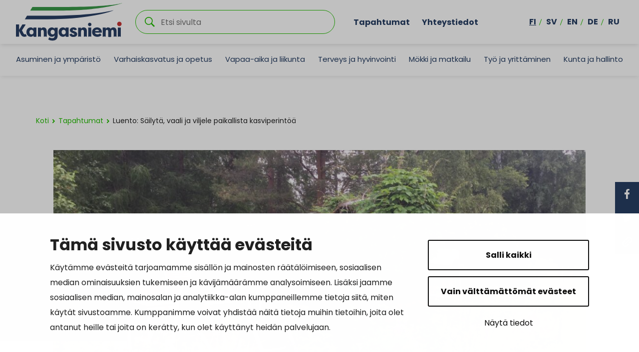

--- FILE ---
content_type: text/html; charset=UTF-8
request_url: https://www.kangasniemi.fi/tapahtumat/luento-vanhojen-puutarhakasvikantojen-kartoitustyo-ja-sailyttaminen/
body_size: 23656
content:

<!doctype html>
<html lang="fi">
<head>
	<meta charset="utf-8">
	<meta http-equiv="x-ua-compatible" content="ie=edge">
	<meta name="viewport" content="width=device-width, initial-scale=1">
			<link rel="preload" as="script" href="https://consent.cookiebot.com/uc.js?cbid=f0c89286-4f53-443b-bea1-1e05b5f69d97&culture=fi">
		
<script id='polyfills' data-polyfill='https://www.kangasniemi.fi/wp-content/themes/kangasniemi/dist/scripts/polyfills-d311c719e92acca49fd3.js'>(function(){var e=document.getElementById("polyfills").dataset.polyfill;var t=true;try{eval("async function() {}")}catch(e){t=false}if(t){return}var a=document.createElement("script");a.src=e;a.type="text/javascript";a.async=false;document.getElementsByTagName("script")[0].parentNode.appendChild(a)})();
</script>
	<!-- cookiebot script start -->
	<script id="Cookiebot" src="https://consent.cookiebot.com/uc.js" data-culture="fi" data-cbid="f0c89286-4f53-443b-bea1-1e05b5f69d97" data-blockingmode="auto" type="text/javascript"></script>
	<!-- cookiebot script end -->
	<title>Luento: Säilytä, vaali ja viljele paikallista kasviperintöä | Kangasniemi</title>
		<style>img:is([sizes="auto" i], [sizes^="auto," i]) { contain-intrinsic-size: 3000px 1500px }</style>
	
<!-- The SEO Framework by Sybre Waaijer -->
<link rel="canonical" href="https://www.kangasniemi.fi/tapahtumat/luento-vanhojen-puutarhakasvikantojen-kartoitustyo-ja-sailyttaminen/" />
<meta name="description" content="Pitkä viljelyhistoria, suomalainen alkuperä, arvokkaat ominaisuudet ja kiinnostava tarina ovat tekijöitä, joita painotetaan etsittäessä ja valittaessa vanhoja…" />
<meta property="og:type" content="article" />
<meta property="og:locale" content="fi_FI" />
<meta property="og:site_name" content="Kangasniemi" />
<meta property="og:title" content="Luento: Säilytä, vaali ja viljele paikallista kasviperintöä | Kangasniemi" />
<meta property="og:description" content="Pitkä viljelyhistoria, suomalainen alkuperä, arvokkaat ominaisuudet ja kiinnostava tarina ovat tekijöitä, joita painotetaan etsittäessä ja valittaessa vanhoja kasvikantoja säilytettäviksi." />
<meta property="og:url" content="https://www.kangasniemi.fi/tapahtumat/luento-vanhojen-puutarhakasvikantojen-kartoitustyo-ja-sailyttaminen/" />
<meta property="og:image" content="https://www.kangasniemi.fi/wp-content/uploads/2024/02/img_2345.jpg" />
<meta property="og:image:width" content="3264" />
<meta property="og:image:height" content="2448" />
<meta property="article:published_time" content="2024-02-12T10:44:38+00:00" />
<meta property="article:modified_time" content="2024-03-18T05:13:47+00:00" />
<meta name="twitter:card" content="summary_large_image" />
<meta name="twitter:title" content="Luento: Säilytä, vaali ja viljele paikallista kasviperintöä | Kangasniemi" />
<meta name="twitter:description" content="Pitkä viljelyhistoria, suomalainen alkuperä, arvokkaat ominaisuudet ja kiinnostava tarina ovat tekijöitä, joita painotetaan etsittäessä ja valittaessa vanhoja kasvikantoja säilytettäviksi." />
<meta name="twitter:image" content="https://www.kangasniemi.fi/wp-content/uploads/2024/02/img_2345.jpg" />
<script type="application/ld+json">{"@context":"https://schema.org","@graph":[{"@type":"WebSite","@id":"https://www.kangasniemi.fi/#/schema/WebSite","url":"https://www.kangasniemi.fi/","name":"Kangasniemi","description":"Kaunis ja uudistuva","inLanguage":"fi","potentialAction":{"@type":"SearchAction","target":{"@type":"EntryPoint","urlTemplate":"https://www.kangasniemi.fi/hae/{search_term_string}/"},"query-input":"required name=search_term_string"},"publisher":{"@type":"Organization","@id":"https://www.kangasniemi.fi/#/schema/Organization","name":"Kangasniemi","url":"https://www.kangasniemi.fi/"}},{"@type":"WebPage","@id":"https://www.kangasniemi.fi/tapahtumat/luento-vanhojen-puutarhakasvikantojen-kartoitustyo-ja-sailyttaminen/","url":"https://www.kangasniemi.fi/tapahtumat/luento-vanhojen-puutarhakasvikantojen-kartoitustyo-ja-sailyttaminen/","name":"Luento: Säilytä, vaali ja viljele paikallista kasviperintöä | Kangasniemi","description":"Pitkä viljelyhistoria, suomalainen alkuperä, arvokkaat ominaisuudet ja kiinnostava tarina ovat tekijöitä, joita painotetaan etsittäessä ja valittaessa vanhoja…","inLanguage":"fi","isPartOf":{"@id":"https://www.kangasniemi.fi/#/schema/WebSite"},"breadcrumb":{"@type":"BreadcrumbList","@id":"https://www.kangasniemi.fi/#/schema/BreadcrumbList","itemListElement":[{"@type":"ListItem","position":1,"item":"https://www.kangasniemi.fi/","name":"Kangasniemi"},{"@type":"ListItem","position":2,"item":"https://www.kangasniemi.fi/tapahtumat/","name":"Arkistot: Tapahtumat"},{"@type":"ListItem","position":3,"item":"https://www.kangasniemi.fi/event-class/luento/","name":"Tapahtuman luokka: Luento"},{"@type":"ListItem","position":4,"name":"Luento: Säilytä, vaali ja viljele paikallista kasviperintöä"}]},"potentialAction":{"@type":"ReadAction","target":"https://www.kangasniemi.fi/tapahtumat/luento-vanhojen-puutarhakasvikantojen-kartoitustyo-ja-sailyttaminen/"},"datePublished":"2024-02-12T10:44:38+00:00","dateModified":"2024-03-18T05:13:47+00:00","author":{"@type":"Person","@id":"https://www.kangasniemi.fi/#/schema/Person/77bd87f6cc32694075d110fe6cc0dd5d","name":"paularuusupuro"}}]}</script>
<!-- / The SEO Framework by Sybre Waaijer | 1.77ms meta | 0.10ms boot -->

<link rel='dns-prefetch' href='//assets.juicer.io' />
<link rel='dns-prefetch' href='//maps.googleapis.com' />
		<!-- This site uses the Google Analytics by MonsterInsights plugin v9.11.1 - Using Analytics tracking - https://www.monsterinsights.com/ -->
		<!-- Note: MonsterInsights is not currently configured on this site. The site owner needs to authenticate with Google Analytics in the MonsterInsights settings panel. -->
					<!-- No tracking code set -->
				<!-- / Google Analytics by MonsterInsights -->
		<link rel='stylesheet' id='wp-block-library-css' href='https://www.kangasniemi.fi/wp-includes/css/dist/block-library/style.min.css?ver=75927f78a89f342de594d385c27afacc' type='text/css' media='all' />
<style id='wp-block-library-inline-css' type='text/css'>

		.wp-block-pullquote {
			padding: 3em 0 !important;

			blockquote {
				margin: 0 0 1rem !important;
			}
		}

		.wp-block-quote {
			cite {
				display: inline;
			}
		}
</style>
<style id='findkit-search-blocks-view-inline-css' type='text/css'>
body:not(.wp-admin) .wp-block-findkit-search-group{display:none}.wp-block-findkit-search-modal figure{margin:0}.wp-block-findkit-search-embed{--findkit-search-input-size:56px;display:block}input.wp-findkit-search-input{background-color:#f9f8f8;border:1px solid #000;border-radius:2rem;height:var(--findkit-search-input-size);padding-left:var(--findkit-search-input-size);padding-right:2rem;width:100%}.wp-findkit-input-wrap{position:relative}.wp-findkit-input-wrap:after{background-image:url([data-uri]);background-position:50%;background-repeat:no-repeat;bottom:0;content:"";display:block;pointer-events:none;position:absolute;top:0;width:var(--findkit-search-input-size)}

</style>
<style id='global-styles-inline-css' type='text/css'>
:root{--wp--preset--aspect-ratio--square: 1;--wp--preset--aspect-ratio--4-3: 4/3;--wp--preset--aspect-ratio--3-4: 3/4;--wp--preset--aspect-ratio--3-2: 3/2;--wp--preset--aspect-ratio--2-3: 2/3;--wp--preset--aspect-ratio--16-9: 16/9;--wp--preset--aspect-ratio--9-16: 9/16;--wp--preset--color--black: #000000;--wp--preset--color--cyan-bluish-gray: #abb8c3;--wp--preset--color--white: #ffffff;--wp--preset--color--pale-pink: #f78da7;--wp--preset--color--vivid-red: #cf2e2e;--wp--preset--color--luminous-vivid-orange: #ff6900;--wp--preset--color--luminous-vivid-amber: #fcb900;--wp--preset--color--light-green-cyan: #7bdcb5;--wp--preset--color--vivid-green-cyan: #00d084;--wp--preset--color--pale-cyan-blue: #8ed1fc;--wp--preset--color--vivid-cyan-blue: #0693e3;--wp--preset--color--vivid-purple: #9b51e0;--wp--preset--gradient--vivid-cyan-blue-to-vivid-purple: linear-gradient(135deg,rgba(6,147,227,1) 0%,rgb(155,81,224) 100%);--wp--preset--gradient--light-green-cyan-to-vivid-green-cyan: linear-gradient(135deg,rgb(122,220,180) 0%,rgb(0,208,130) 100%);--wp--preset--gradient--luminous-vivid-amber-to-luminous-vivid-orange: linear-gradient(135deg,rgba(252,185,0,1) 0%,rgba(255,105,0,1) 100%);--wp--preset--gradient--luminous-vivid-orange-to-vivid-red: linear-gradient(135deg,rgba(255,105,0,1) 0%,rgb(207,46,46) 100%);--wp--preset--gradient--very-light-gray-to-cyan-bluish-gray: linear-gradient(135deg,rgb(238,238,238) 0%,rgb(169,184,195) 100%);--wp--preset--gradient--cool-to-warm-spectrum: linear-gradient(135deg,rgb(74,234,220) 0%,rgb(151,120,209) 20%,rgb(207,42,186) 40%,rgb(238,44,130) 60%,rgb(251,105,98) 80%,rgb(254,248,76) 100%);--wp--preset--gradient--blush-light-purple: linear-gradient(135deg,rgb(255,206,236) 0%,rgb(152,150,240) 100%);--wp--preset--gradient--blush-bordeaux: linear-gradient(135deg,rgb(254,205,165) 0%,rgb(254,45,45) 50%,rgb(107,0,62) 100%);--wp--preset--gradient--luminous-dusk: linear-gradient(135deg,rgb(255,203,112) 0%,rgb(199,81,192) 50%,rgb(65,88,208) 100%);--wp--preset--gradient--pale-ocean: linear-gradient(135deg,rgb(255,245,203) 0%,rgb(182,227,212) 50%,rgb(51,167,181) 100%);--wp--preset--gradient--electric-grass: linear-gradient(135deg,rgb(202,248,128) 0%,rgb(113,206,126) 100%);--wp--preset--gradient--midnight: linear-gradient(135deg,rgb(2,3,129) 0%,rgb(40,116,252) 100%);--wp--preset--font-size--small: 13px;--wp--preset--font-size--medium: 20px;--wp--preset--font-size--large: 36px;--wp--preset--font-size--x-large: 42px;--wp--preset--spacing--20: 0.44rem;--wp--preset--spacing--30: 0.67rem;--wp--preset--spacing--40: 1rem;--wp--preset--spacing--50: 1.5rem;--wp--preset--spacing--60: 2.25rem;--wp--preset--spacing--70: 3.38rem;--wp--preset--spacing--80: 5.06rem;--wp--preset--shadow--natural: 6px 6px 9px rgba(0, 0, 0, 0.2);--wp--preset--shadow--deep: 12px 12px 50px rgba(0, 0, 0, 0.4);--wp--preset--shadow--sharp: 6px 6px 0px rgba(0, 0, 0, 0.2);--wp--preset--shadow--outlined: 6px 6px 0px -3px rgba(255, 255, 255, 1), 6px 6px rgba(0, 0, 0, 1);--wp--preset--shadow--crisp: 6px 6px 0px rgba(0, 0, 0, 1);}:where(.is-layout-flex){gap: 0.5em;}:where(.is-layout-grid){gap: 0.5em;}body .is-layout-flex{display: flex;}.is-layout-flex{flex-wrap: wrap;align-items: center;}.is-layout-flex > :is(*, div){margin: 0;}body .is-layout-grid{display: grid;}.is-layout-grid > :is(*, div){margin: 0;}:where(.wp-block-columns.is-layout-flex){gap: 2em;}:where(.wp-block-columns.is-layout-grid){gap: 2em;}:where(.wp-block-post-template.is-layout-flex){gap: 1.25em;}:where(.wp-block-post-template.is-layout-grid){gap: 1.25em;}.has-black-color{color: var(--wp--preset--color--black) !important;}.has-cyan-bluish-gray-color{color: var(--wp--preset--color--cyan-bluish-gray) !important;}.has-white-color{color: var(--wp--preset--color--white) !important;}.has-pale-pink-color{color: var(--wp--preset--color--pale-pink) !important;}.has-vivid-red-color{color: var(--wp--preset--color--vivid-red) !important;}.has-luminous-vivid-orange-color{color: var(--wp--preset--color--luminous-vivid-orange) !important;}.has-luminous-vivid-amber-color{color: var(--wp--preset--color--luminous-vivid-amber) !important;}.has-light-green-cyan-color{color: var(--wp--preset--color--light-green-cyan) !important;}.has-vivid-green-cyan-color{color: var(--wp--preset--color--vivid-green-cyan) !important;}.has-pale-cyan-blue-color{color: var(--wp--preset--color--pale-cyan-blue) !important;}.has-vivid-cyan-blue-color{color: var(--wp--preset--color--vivid-cyan-blue) !important;}.has-vivid-purple-color{color: var(--wp--preset--color--vivid-purple) !important;}.has-black-background-color{background-color: var(--wp--preset--color--black) !important;}.has-cyan-bluish-gray-background-color{background-color: var(--wp--preset--color--cyan-bluish-gray) !important;}.has-white-background-color{background-color: var(--wp--preset--color--white) !important;}.has-pale-pink-background-color{background-color: var(--wp--preset--color--pale-pink) !important;}.has-vivid-red-background-color{background-color: var(--wp--preset--color--vivid-red) !important;}.has-luminous-vivid-orange-background-color{background-color: var(--wp--preset--color--luminous-vivid-orange) !important;}.has-luminous-vivid-amber-background-color{background-color: var(--wp--preset--color--luminous-vivid-amber) !important;}.has-light-green-cyan-background-color{background-color: var(--wp--preset--color--light-green-cyan) !important;}.has-vivid-green-cyan-background-color{background-color: var(--wp--preset--color--vivid-green-cyan) !important;}.has-pale-cyan-blue-background-color{background-color: var(--wp--preset--color--pale-cyan-blue) !important;}.has-vivid-cyan-blue-background-color{background-color: var(--wp--preset--color--vivid-cyan-blue) !important;}.has-vivid-purple-background-color{background-color: var(--wp--preset--color--vivid-purple) !important;}.has-black-border-color{border-color: var(--wp--preset--color--black) !important;}.has-cyan-bluish-gray-border-color{border-color: var(--wp--preset--color--cyan-bluish-gray) !important;}.has-white-border-color{border-color: var(--wp--preset--color--white) !important;}.has-pale-pink-border-color{border-color: var(--wp--preset--color--pale-pink) !important;}.has-vivid-red-border-color{border-color: var(--wp--preset--color--vivid-red) !important;}.has-luminous-vivid-orange-border-color{border-color: var(--wp--preset--color--luminous-vivid-orange) !important;}.has-luminous-vivid-amber-border-color{border-color: var(--wp--preset--color--luminous-vivid-amber) !important;}.has-light-green-cyan-border-color{border-color: var(--wp--preset--color--light-green-cyan) !important;}.has-vivid-green-cyan-border-color{border-color: var(--wp--preset--color--vivid-green-cyan) !important;}.has-pale-cyan-blue-border-color{border-color: var(--wp--preset--color--pale-cyan-blue) !important;}.has-vivid-cyan-blue-border-color{border-color: var(--wp--preset--color--vivid-cyan-blue) !important;}.has-vivid-purple-border-color{border-color: var(--wp--preset--color--vivid-purple) !important;}.has-vivid-cyan-blue-to-vivid-purple-gradient-background{background: var(--wp--preset--gradient--vivid-cyan-blue-to-vivid-purple) !important;}.has-light-green-cyan-to-vivid-green-cyan-gradient-background{background: var(--wp--preset--gradient--light-green-cyan-to-vivid-green-cyan) !important;}.has-luminous-vivid-amber-to-luminous-vivid-orange-gradient-background{background: var(--wp--preset--gradient--luminous-vivid-amber-to-luminous-vivid-orange) !important;}.has-luminous-vivid-orange-to-vivid-red-gradient-background{background: var(--wp--preset--gradient--luminous-vivid-orange-to-vivid-red) !important;}.has-very-light-gray-to-cyan-bluish-gray-gradient-background{background: var(--wp--preset--gradient--very-light-gray-to-cyan-bluish-gray) !important;}.has-cool-to-warm-spectrum-gradient-background{background: var(--wp--preset--gradient--cool-to-warm-spectrum) !important;}.has-blush-light-purple-gradient-background{background: var(--wp--preset--gradient--blush-light-purple) !important;}.has-blush-bordeaux-gradient-background{background: var(--wp--preset--gradient--blush-bordeaux) !important;}.has-luminous-dusk-gradient-background{background: var(--wp--preset--gradient--luminous-dusk) !important;}.has-pale-ocean-gradient-background{background: var(--wp--preset--gradient--pale-ocean) !important;}.has-electric-grass-gradient-background{background: var(--wp--preset--gradient--electric-grass) !important;}.has-midnight-gradient-background{background: var(--wp--preset--gradient--midnight) !important;}.has-small-font-size{font-size: var(--wp--preset--font-size--small) !important;}.has-medium-font-size{font-size: var(--wp--preset--font-size--medium) !important;}.has-large-font-size{font-size: var(--wp--preset--font-size--large) !important;}.has-x-large-font-size{font-size: var(--wp--preset--font-size--x-large) !important;}
:where(.wp-block-post-template.is-layout-flex){gap: 1.25em;}:where(.wp-block-post-template.is-layout-grid){gap: 1.25em;}
:where(.wp-block-columns.is-layout-flex){gap: 2em;}:where(.wp-block-columns.is-layout-grid){gap: 2em;}
:root :where(.wp-block-pullquote){font-size: 1.5em;line-height: 1.6;}
</style>
<link rel='stylesheet' id='valu-juicer-style-css' href='https://assets.juicer.io/embed.css?ver=75927f78a89f342de594d385c27afacc' type='text/css' media='all' />
<link rel='stylesheet' id='styles/main-css' href='https://www.kangasniemi.fi/wp-content/themes/kangasniemi/dist/styles/main.css?ver=dc324c7160a203f0a2151f6966fa1253' type='text/css' media='all' />
<link rel='stylesheet' id='findkit/css-css' href='https://www.kangasniemi.fi/wp-content/themes/kangasniemi/local-lib/findkit/findkit.css' type='text/css' media='all' />
<script type='text/javascript' src="https://www.kangasniemi.fi/wp-includes/js/jquery/jquery.min.js?ver=f242aee4946985fe0714b097470d25d1" id="jquery-core-js"></script>
<script type='text/javascript' src="https://www.kangasniemi.fi/wp-includes/js/jquery/jquery-migrate.min.js?ver=74dd858bfca3ef0d0dabf3fa47292606" id="jquery-migrate-js"></script>
<script type="text/javascript" src="//maps.googleapis.com/maps/api/js?key=AIzaSyDK7greFMnJB1u0BRUsr9dbfXfo_Zfd3rU&amp;ver=75927f78a89f342de594d385c27afacc" id="google-maps-js"></script>
<link rel="alternate" title="oEmbed (JSON)" type="application/json+oembed" href="https://www.kangasniemi.fi/wp-json/oembed/1.0/embed?url=https%3A%2F%2Fwww.kangasniemi.fi%2Ftapahtumat%2Fluento-vanhojen-puutarhakasvikantojen-kartoitustyo-ja-sailyttaminen%2F&#038;lang=fi" />
<link rel="alternate" title="oEmbed (XML)" type="text/xml+oembed" href="https://www.kangasniemi.fi/wp-json/oembed/1.0/embed?url=https%3A%2F%2Fwww.kangasniemi.fi%2Ftapahtumat%2Fluento-vanhojen-puutarhakasvikantojen-kartoitustyo-ja-sailyttaminen%2F&#038;format=xml&#038;lang=fi" />
<script type='application/json' class='wordpress escaped' id='findkit'>{&quot;showInSearch&quot;:true,&quot;title&quot;:&quot;Luento: S\u00e4ilyt\u00e4, vaali ja viljele paikallista kasviperint\u00f6\u00e4&quot;,&quot;created&quot;:&quot;2024-02-12T12:44:38+02:00&quot;,&quot;modified&quot;:&quot;2024-03-18T07:13:47+02:00&quot;,&quot;language&quot;:&quot;fi&quot;,&quot;tags&quot;:[&quot;wordpress&quot;,&quot;domain\/www.kangasniemi.fi\/wordpress&quot;,&quot;wp_blog_name\/kangasniemi&quot;,&quot;domain\/www.kangasniemi.fi\/wp_blog_name\/kangasniemi&quot;,&quot;public&quot;,&quot;wp_post_type\/event&quot;,&quot;domain\/www.kangasniemi.fi\/wp_post_type\/event&quot;,&quot;domain\/www.kangasniemi.fi\/wp_taxonomy\/event-class\/luento&quot;,&quot;wp_taxonomy\/event-class\/luento&quot;,&quot;domain\/www.kangasniemi.fi\/wp_taxonomy\/event-class\/muu&quot;,&quot;wp_taxonomy\/event-class\/muu&quot;]}</script>		<style>
			#wp-admin-bar-findkit-adminbar a::before {
				content: "\f179";
				top: 2px;
			}
		</style>
		<link rel="apple-touch-icon" sizes="180x180"
      href="https://www.kangasniemi.fi/wp-content/themes/kangasniemi/dist/images/faviconsapple-touch-icon.png">
<link rel="icon" type="image/png" sizes="32x32" href="https://www.kangasniemi.fi/wp-content/themes/kangasniemi/dist/images/favicons/favicon-32x32.png">
<link rel="icon" type="image/png" sizes="16x16" href="https://www.kangasniemi.fi/wp-content/themes/kangasniemi/dist/images/favicons/favicon-16x16.png">
<link rel="manifest" href="https://www.kangasniemi.fi/wp-content/themes/kangasniemi/dist/images/favicons/site.webmanifest">
<link rel="mask-icon" href="https://www.kangasniemi.fi/wp-content/themes/kangasniemi/dist/images/favicons/safari-pinned-tab.svg" color="#5bbad5">
<meta name="msapplication-TileColor" content="#da532c">
<meta name="theme-color" content="#ffffff"><style type="text/css">.recentcomments a{display:inline !important;padding:0 !important;margin:0 !important;}</style></head>
<body class="wp-singular event-template-default single single-event postid-31753 wp-theme-kangasniemi">
<!--[if IE]>
<div class="alert alert-warning">
	Käytät <strong> vanhentunutta </strong> selainta. Ole hyvä ja < a href = "http:////" > päivittää
	selaimen </a> parantaa kokemustasi.</div>
<![endif]-->
<div class="wrap">
	<header class="banner banner-fi" role="banner">
	<div class="banner__top">
		<div class="container-fluid">
			<div class="row top-nav-row">
				<a class="top-nav__skip-link" href="#content">Hyppää sisältöön</a>
				<div class="site-branding">
					<div class="site-branding__title">
						<a href="https://www.kangasniemi.fi/" rel="home">
							<span class="screen-reader-text">Kangasniemi</span>
							<svg id="Layer_1" data-name="Layer 1" xmlns="http://www.w3.org/2000/svg" viewBox="0 0 575.19 205.4"><defs><style>.cls-3{fill:#283e63}</style></defs><path class="cls-3" d="M212.44 68.63H59.86L48.07 88.2h122.45c225.74 0 350.67-42.3 357.32-48.84 0 0-113.4 29.27-315.41 29.27z"/><path d="M259.79 21.39H88.96L77.17 40.96h180.59C435.64 40.96 568.54 6.55 575.2 0c0 0-53.94 21.39-315.41 21.39z" fill="#399947"/><path class="cls-3" d="M408.28 116.33c0 5.16-4.19 9.35-9.35 9.35s-9.35-4.19-9.35-9.35 4.19-9.35 9.35-9.35 9.35 4.19 9.35 9.35M16.64 182.14H0v-65.8h16.64v29.42l17.95-29.42h16.83v2.26l-19.08 29.61 7.33 14.1c3.48 6.77 5.17 7.43 8.55 7.43 1.22 0 3.01-.66 4.61-1.69 1.78 3.95 3.66 7.71 5.45 11.56-4.89 2.63-8.27 3.57-13.25 3.57-7.9 0-15.04-4.04-19.46-13.63l-8.93-17.95v30.55zm78.08-.02l.02.01-.02-.01zm103.72-11.55c6.39 0 11.18-4.7 11.18-12.41S205.01 145 198.25 145s-11 5.83-11 12.69 4.32 12.88 11.19 12.88m-3.85 12.6c-14.1 0-23.59-11.37-23.59-25.47s9.12-25.28 23.4-25.28c6.2 0 11.84 3.2 14.95 7.52v-6.49h16.17v43.24c0 19.74-12.88 27.16-27.54 27.16-9.96 0-18.05-2.54-23.5-6.58l6.11-11.66c3.38 2.44 9.31 5.26 14.76 5.26 8.55 0 13.82-2.91 14.1-15.42-3.1 4.79-8.08 7.71-14.85 7.71m106.5-17.81c1.22 5.27 5.45 6.8 9.31 6.8 2.91 0 5.64-.96 5.64-3.26 0-1.34-.84-2.11-3.48-3.25l-8.08-3.45c-7.71-2.87-12.97-7.76-12.97-14.74 0-9.1 8.93-15.03 19.83-15.03 6.77 0 14.29 2.3 18.52 11.3l-12.13 4.69c-1.22-3.64-4.61-4.4-6.58-4.4-2.63 0-4.61 1.34-4.61 3.35 0 1.72 1.6 2.68 4.04 3.54l6.48 2.68c11.28 4.21 14.1 10.05 14.1 15.32 0 9.96-9.87 15.22-20.96 15.22-9.02 0-18.24-3.45-20.87-13.98l11.75-4.79zm126.15-13.2h22.18c-.56-5.55-6.02-7.71-10.81-7.71s-10.43 2.07-11.37 7.71m-15.7 5.83c0-13.91 10.43-25.57 27.16-25.57 14.76 0 25.94 9.12 25.94 26.32 0 .66 0 1.41-.09 2.07h-37.5c.19 4.42 5.26 9.4 14.47 9.4 4.7 0 9.12-1.69 13.35-5.26 1.32 1.32 6.67 7.99 7.99 9.21-6.49 6.86-14.85 9.02-22.75 9.02-18.05 0-28.57-11.28-28.57-25.19m88.52 25.3H500v-.02s.05.01.07.02zm14.97-.01l-.03.01c.01 0 .02-.01.03-.01z"/><path class="cls-3" d="M94.72 133.44v6.49c-3-4.52-8.46-7.52-14.85-7.52-14.29 0-23.41 11.18-23.41 25.28s9.49 25.47 23.5 25.47c4.55 0 8.2-1.29 11.05-3.56 1.44-1.14 2.67-2.53 3.71-4.14v6.66s.01.01.02.01c2.21.94 5.02 1.49 8.07 1.49s5.85-.56 8.07-1.49h.01v-48.69H94.72zm-21.99 24.25c0-6.86 4.04-12.5 10.9-12.5s11.47 5.17 11.47 12.98-4.88 12.31-11.27 12.31c-6.86 0-11.09-5.65-11.09-12.79zm77.57-1.87v27.41c2.22-.94 5.02-1.5 8.08-1.5s5.87.56 8.08 1.5v-28.34c0-10.62-3.01-22.47-17.2-22.47-6.2 0-11 2.26-14.47 7.43v-6.39h-16.17v49.78c2.22-.94 5.02-1.5 8.08-1.5s5.87.56 8.08 1.5v-27.41c0-5.55 1.97-10.43 7.8-10.43s7.71 5.73 7.71 10.43zm248.63 25.9c3.06 0 5.87.56 8.08 1.5v-49.78h-16.17v49.78c2.22-.94 5.02-1.5 8.08-1.5zM268.9 133.44v6.49c-3-4.52-8.46-7.52-14.85-7.52-14.29 0-23.41 11.18-23.41 25.28s9.49 25.47 23.5 25.47c4.55 0 8.2-1.29 11.05-3.56 1.44-1.14 2.67-2.53 3.71-4.14v6.66s.01.01.02.01c2.21.94 5.02 1.49 8.07 1.49s5.85-.56 8.07-1.49h.01v-48.69H268.9zm-21.99 24.25c0-6.86 4.04-12.5 10.9-12.5s11.47 5.17 11.47 12.98-4.88 12.31-11.27 12.31c-6.86 0-11.09-5.65-11.09-12.79zm120.64-1.87v27.41c2.22-.94 5.02-1.5 8.08-1.5s5.87.56 8.08 1.5v-28.34c0-10.62-3.01-22.47-17.2-22.47-6.2 0-11 2.26-14.47 7.43v-6.39h-16.17v49.78c2.22-.94 5.02-1.5 8.08-1.5s5.87.56 8.08 1.5v-27.41c0-5.55 1.97-10.43 7.8-10.43s7.71 5.73 7.71 10.43zm160.75-.28v27.68c2.22-.94 5.02-1.5 8.08-1.5s5.86.56 8.08 1.5v-28.35c0-10.52-3.66-22.46-17.29-22.46-4.9 0-10.91.94-15.23 7.7-2.44-4.61-7.04-7.7-14-7.7-5.26 0-9.78 2.82-12.31 7.52v-6.49h-16.17v49.78c2.22-.94 5.03-1.5 8.09-1.5s5.87.56 8.08 1.5v-27.59c0-5.45 1.51-10.25 6.68-10.25s6.57 5.08 6.57 10.16v27.72s.05.01.07.02c2.2.92 5 1.47 8.03 1.47s5.82-.55 8.03-1.47c.01 0 .02-.01.03-.01v-27.64c0-5.45 1.41-10.25 6.58-10.25s6.68 5.17 6.68 10.16zm31 26.18c3.06 0 5.87.56 8.08 1.5v-49.78h-16.17v49.78c2.22-.94 5.02-1.5 8.08-1.5z"/><path d="M571.47 113.51c0 6.72-5.45 12.16-12.16 12.16s-12.16-5.45-12.16-12.16 5.45-12.16 12.16-12.16 12.16 5.45 12.16 12.16" fill="#c73535"/><path d="M315.34 44.06c75.51-3.1 156.39-8.34 234.37-22.28 0 0-107.69 32.83-233.35 40.65-64.91 4.04-253.44 1.68-253.44 1.68l12-19.57s180.37 1.98 240.42-.48z" fill="#fff"/></svg>						</a>
					</div>
				</div>

				<div class="search-container">
					<div class="search-wrapper">
						<form role="search" method="get" class="search-form" action="https://www.kangasniemi.fi/">

	<p class="search-form__title">Etsi </p>

	<div class="search-form-group">

		<input type="search" value="" name="s" class="search-form__field" id="search__field" aria-labelledby="search__field"
		       placeholder="Etsi sivulta" required>

		<div class="search-form__icon">
			<svg xmlns="http://www.w3.org/2000/svg" viewBox="0 0 60 60"><path d="M37 10.5C33.4 6.8 29 5 23.8 5s-9.6 1.8-13.3 5.5S5 18.5 5 23.8s1.8 9.6 5.5 13.3 8.1 5.5 13.3 5.5S33.4 40.7 37 37c3.8-3.8 5.6-8.2 5.6-13.3s-1.8-9.5-5.6-13.2zm6.8 26.1l-.6 1.1 16.9 17-5.4 5.3-16.9-17-1.1.8c-4.2 2.6-8.5 3.9-13 3.9-6.6 0-12.2-2.3-16.8-7-4.6-4.7-7-10.3-7-16.9S2.3 11.6 7 7c4.6-4.6 10.2-7 16.8-7S36 2.3 40.6 7c4.6 4.6 7 10.2 7 16.8-.1 4.5-1.3 8.8-3.8 12.8z"/></svg>		</div>

	</div>

</form>

					</div>
				</div>

									<div class="top-nav-container d-none d-xl-flex">
						<nav id="top-nav" class="top-nav" aria-labelledby="top-nav">
							<ul class="top-nav-lvl-1"><li class="top-nav-lvl-1__item"><a class="top-nav-lvl-1__link"  href="http://www.kangasniemi.fi/tapahtumat">Tapahtumat</a></li>
<li class="top-nav-lvl-1__item"><a class="top-nav-lvl-1__link"  href="http://www.kangasniemi.fi/yhteystiedot">Yhteystiedot</a></li>
</ul>						</nav>
					</div>
								<div class="d-none d-xl-flex nav-lang-container">
					<nav class="nav-lang" id="nav-lang" aria-labelledby="nav-lang">
						<ul class="menu-lang nav ">
								<li class="lang-item lang-item-2 lang-item-fi current-lang lang-item-first"><a lang="fi" hreflang="fi" href="https://www.kangasniemi.fi/tapahtumat/luento-vanhojen-puutarhakasvikantojen-kartoitustyo-ja-sailyttaminen/" aria-current="true">fi</a></li>
	<li class="lang-item lang-item-5 lang-item-sv no-translation"><a lang="sv-SE" hreflang="sv-SE" href="https://www.kangasniemi.fi/sv/framsidan/">sv</a></li>
	<li class="lang-item lang-item-9 lang-item-en no-translation"><a lang="en-US" hreflang="en-US" href="https://www.kangasniemi.fi/en/home/">en</a></li>
	<li class="lang-item lang-item-13 lang-item-de no-translation"><a lang="de-DE" hreflang="de-DE" href="https://www.kangasniemi.fi/de/titelseite/">de</a></li>
	<li class="lang-item lang-item-17 lang-item-ru no-translation"><a lang="ru-RU" hreflang="ru-RU" href="https://www.kangasniemi.fi/ru/%d0%b4%d0%be%d0%bc%d0%b0%d1%88%d0%bd%d1%8f%d1%8f-%d1%81%d1%82%d1%80%d0%b0%d0%bd%d0%b8%d1%86%d0%b0/">ru</a></li>
						</ul>
					</nav>
				</div>

				<div class="mobile-buttons-container d-xl-none">

					<button class="primary-nav-toggle hamburger hamburger--squeeze" data-banner-toggle="primary-nav"
					        type="button" aria-label="Menu">
						  <span class="hamburger-box">
							  <span
								  class="hamburger--closed"> <svg width="24" height="18" viewBox="0 0 24 18" version="1.1" xmlns="http://www.w3.org/2000/svg"><g fill="#212121" stroke="none" stroke-width="1" fill-rule="evenodd"><rect x="0" y="16" width="12" height="2" rx="1"/><rect x="0" y="8" width="18" height="2" rx="1"/><rect x="0" y="0" width="24" height="2" rx="1"/></g></svg></span>
							  <span class="hamburger--open"> <svg xmlns="http://www.w3.org/2000/svg" viewBox="0 0 30 30"><path d="M28.1 0L30 1.9 16.9 15 30 28.1 28.1 30 15 16.9 1.9 30 0 28.1 13.1 15 0 1.9 1.9 0 15 13.1z"/></svg></span>
						  </span>
						<p class="hamburger__text">Valikko</p>
					</button>

				</div>

			</div>
		</div>
	</div>
	<div class="banner__bottom">
		<div class="container-fluid">
			<div class="row nav-row">
				<div class="navigation-area">
					<div class="primary-nav-wrapper">
						<div class="primary-nav-container">
							<nav id="primary-nav" aria-labelledby="primary-nav" class="primary-nav">
								<ul class="primary-nav-lvl-1"><li class="primary-nav-lvl-1__item"><a class="primary-nav-lvl-1__link"  href="https://www.kangasniemi.fi/asuminen-ja-ymparisto/">Asuminen ja ympäristö</a>
<button class="primary-nav-lvl-1__sub-menu-toggle" data-banner-toggle="sub-menu"><svg xmlns="http://www.w3.org/2000/svg" width="25" height="24" viewBox="0 0 25 24"><path fill="#09C" d="M19.804 7.537c-.786-.716-2.055-.716-2.84 0l-4.625 4.233-4.624-4.233c-.845-.664-2.117-.573-2.84.202a1.734 1.734 0 0 0 0 2.404L12.338 17l7.465-6.857a1.742 1.742 0 0 0 0-2.606z"/></svg></button>

<ul class="primary-nav-lvl-2 primary-nav-lvl"><div class='container-fluid'>
	<li class="primary-nav-lvl-2__item"><a class="primary-nav-lvl-2__link"  href="https://www.kangasniemi.fi/asuminen-ja-ymparisto/asuminen-tontit-ja-tilat/">Asuminen, tontit ja tilat</a>
	<button class="primary-nav-lvl-2__sub-menu-toggle" data-banner-toggle="sub-menu"><svg xmlns="http://www.w3.org/2000/svg" width="25" height="24" viewBox="0 0 25 24"><path fill="#09C" d="M19.804 7.537c-.786-.716-2.055-.716-2.84 0l-4.625 4.233-4.624-4.233c-.845-.664-2.117-.573-2.84.202a1.734 1.734 0 0 0 0 2.404L12.338 17l7.465-6.857a1.742 1.742 0 0 0 0-2.606z"/></svg></button>

	<ul class="primary-nav-lvl-3 primary-nav-lvl">
		<li class="primary-nav-lvl-3__item"><a class="primary-nav-lvl-3__link"  href="https://www.kangasniemi.fi/asuminen-ja-ymparisto/asuminen-tontit-ja-tilat/kylat/">Kylät</a></li>
		<li class="primary-nav-lvl-3__item"><a class="primary-nav-lvl-3__link"  href="https://www.kangasniemi.fi/asuminen-ja-ymparisto/asuminen-tontit-ja-tilat/kylia-ja-ihmisia-kangasniemi-dokumenttielokuva/">Kyliä ja ihmisiä – Kangasniemi -dokumenttielokuva</a></li>
		<li class="primary-nav-lvl-3__item"><a class="primary-nav-lvl-3__link"  href="https://www.kangasniemi.fi/asuminen-ja-ymparisto/asuminen-tontit-ja-tilat/vuokra-asunnot-ja-kiinteistonvalitys/">Vuokra-asunnot ja kiinteistönvälitys</a></li>
		<li class="primary-nav-lvl-3__item"><a class="primary-nav-lvl-3__link"  href="https://www.kangasniemi.fi/asuminen-ja-ymparisto/asuminen-tontit-ja-tilat/tontit/">Tontit</a></li>
		<li class="primary-nav-lvl-3__item"><a class="primary-nav-lvl-3__link"  href="https://www.kangasniemi.fi/asuminen-ja-ymparisto/asuminen-tontit-ja-tilat/kaupanvahvistajat/">Kaupanvahvistajat</a></li>
		<li class="primary-nav-lvl-3__item"><a class="primary-nav-lvl-3__link"  href="https://www.kangasniemi.fi/asuminen-ja-ymparisto/asuminen-tontit-ja-tilat/maahanmuuttajat/">Maahanmuuttajat</a></li>
		<li class="primary-nav-lvl-3__item"><a class="primary-nav-lvl-3__link"  href="https://www.kangasniemi.fi/asuminen-ja-ymparisto/asuminen-tontit-ja-tilat/juhla-ja-kokoustilat/">Juhla- ja kokoustilat</a></li>
		<li class="primary-nav-lvl-3__item"><a class="primary-nav-lvl-3__link"  href="https://www.kangasniemi.fi/asuminen-ja-ymparisto/asuminen-tontit-ja-tilat/kiinteistonhoitopalvelut/">Kiinteistönhoitopalvelut</a></li>
		<li class="primary-nav-lvl-3__item"><a class="primary-nav-lvl-3__link"  href="https://www.kangasniemi.fi/asuminen-ja-ymparisto/ymparisto-ja-luonto/alueellinen-energianeuvonta/">Alueellinen energianeuvonta</a></li>
	</ul>
</li>
	<li class="primary-nav-lvl-2__item"><a class="primary-nav-lvl-2__link"  href="https://www.kangasniemi.fi/asuminen-ja-ymparisto/rakentaminen/">Rakentaminen</a>
	<button class="primary-nav-lvl-2__sub-menu-toggle" data-banner-toggle="sub-menu"><svg xmlns="http://www.w3.org/2000/svg" width="25" height="24" viewBox="0 0 25 24"><path fill="#09C" d="M19.804 7.537c-.786-.716-2.055-.716-2.84 0l-4.625 4.233-4.624-4.233c-.845-.664-2.117-.573-2.84.202a1.734 1.734 0 0 0 0 2.404L12.338 17l7.465-6.857a1.742 1.742 0 0 0 0-2.606z"/></svg></button>

	<ul class="primary-nav-lvl-3 primary-nav-lvl">
		<li class="primary-nav-lvl-3__item"><a class="primary-nav-lvl-3__link"  href="https://www.kangasniemi.fi/asuminen-ja-ymparisto/rakentaminen/rakentamisen-luvat-ja-valvonta/">Rakentamisen luvat ja valvonta</a></li>
		<li class="primary-nav-lvl-3__item"><a class="primary-nav-lvl-3__link"  href="https://www.kangasniemi.fi/asuminen-ja-ymparisto/rakentaminen/rakentajan-yhteistyokumppanit/">Rakentajan yhteistyökumppanit</a></li>
		<li class="primary-nav-lvl-3__item"><a class="primary-nav-lvl-3__link"  href="https://www.kangasniemi.fi/asuminen-ja-ymparisto/rakentaminen/kiinteistoveroprojekti-2016-2020/">Kiinteistökartoitusprojekti 2016–2025</a></li>
	</ul>
</li>
	<li class="primary-nav-lvl-2__item"><a class="primary-nav-lvl-2__link"  href="https://www.kangasniemi.fi/asuminen-ja-ymparisto/kaavoitus-ja-maankaytto/">Kaavoitus ja maankäyttö</a>
	<button class="primary-nav-lvl-2__sub-menu-toggle" data-banner-toggle="sub-menu"><svg xmlns="http://www.w3.org/2000/svg" width="25" height="24" viewBox="0 0 25 24"><path fill="#09C" d="M19.804 7.537c-.786-.716-2.055-.716-2.84 0l-4.625 4.233-4.624-4.233c-.845-.664-2.117-.573-2.84.202a1.734 1.734 0 0 0 0 2.404L12.338 17l7.465-6.857a1.742 1.742 0 0 0 0-2.606z"/></svg></button>

	<ul class="primary-nav-lvl-3 primary-nav-lvl">
		<li class="primary-nav-lvl-3__item"><a class="primary-nav-lvl-3__link"  href="https://kangasniemi.karttatiimi.fi/">Karttapalvelu</a></li>
		<li class="primary-nav-lvl-3__item"><a class="primary-nav-lvl-3__link"  href="https://www.kangasniemi.fi/asuminen-ja-ymparisto/kaavoitus-ja-maankaytto/tuulivoima/">Tuulivoimaselvitys 2022</a></li>
	</ul>
</li>
	<li class="primary-nav-lvl-2__item"><a class="primary-nav-lvl-2__link"  href="https://www.kangasniemi.fi/asuminen-ja-ymparisto/katu-ja-viemariverkosto/">Katu-, vesi- ja viemäriverkosto</a>
	<button class="primary-nav-lvl-2__sub-menu-toggle" data-banner-toggle="sub-menu"><svg xmlns="http://www.w3.org/2000/svg" width="25" height="24" viewBox="0 0 25 24"><path fill="#09C" d="M19.804 7.537c-.786-.716-2.055-.716-2.84 0l-4.625 4.233-4.624-4.233c-.845-.664-2.117-.573-2.84.202a1.734 1.734 0 0 0 0 2.404L12.338 17l7.465-6.857a1.742 1.742 0 0 0 0-2.606z"/></svg></button>

	<ul class="primary-nav-lvl-3 primary-nav-lvl">
		<li class="primary-nav-lvl-3__item"><a class="primary-nav-lvl-3__link"  href="https://www.kangasniemi.fi/asuminen-ja-ymparisto/katu-ja-viemariverkosto/vesi-ja-viemariverkosto/">Vesi- ja viemäriverkosto</a></li>
		<li class="primary-nav-lvl-3__item"><a class="primary-nav-lvl-3__link"  href="https://www.kangasniemi.fi/asuminen-ja-ymparisto/katu-ja-viemariverkosto/katujen-ja-teiden-yllapito-ja-valaistus/">Liikenneväylät ja valaistus</a></li>
		<li class="primary-nav-lvl-3__item"><a class="primary-nav-lvl-3__link"  href="https://www.kangasniemi.fi/asuminen-ja-ymparisto/katu-ja-viemariverkosto/yksityistiet/">Yksityistiet</a></li>
	</ul>
</li>
	<li class="primary-nav-lvl-2__item"><a class="primary-nav-lvl-2__link"  href="https://www.kangasniemi.fi/asuminen-ja-ymparisto/liikenne/">Liikenne</a>
	<button class="primary-nav-lvl-2__sub-menu-toggle" data-banner-toggle="sub-menu"><svg xmlns="http://www.w3.org/2000/svg" width="25" height="24" viewBox="0 0 25 24"><path fill="#09C" d="M19.804 7.537c-.786-.716-2.055-.716-2.84 0l-4.625 4.233-4.624-4.233c-.845-.664-2.117-.573-2.84.202a1.734 1.734 0 0 0 0 2.404L12.338 17l7.465-6.857a1.742 1.742 0 0 0 0-2.606z"/></svg></button>

	<ul class="primary-nav-lvl-3 primary-nav-lvl">
		<li class="primary-nav-lvl-3__item"><a class="primary-nav-lvl-3__link"  href="https://www.kangasniemi.fi/asuminen-ja-ymparisto/liikenne/joukkoliikenne/">Joukkoliikenne</a></li>
		<li class="primary-nav-lvl-3__item"><a class="primary-nav-lvl-3__link"  href="https://www.kangasniemi.fi/asuminen-ja-ymparisto/liikenne/monipalveluauto-onnikka/">Monipalveluauto Onnikka</a></li>
		<li class="primary-nav-lvl-3__item"><a class="primary-nav-lvl-3__link"  href="https://www.kangasniemi.fi/asuminen-ja-ymparisto/liikenne/liikenneturvallisuus/">Liikenneturvallisuus</a></li>
		<li class="primary-nav-lvl-3__item"><a class="primary-nav-lvl-3__link"  href="https://www.kangasniemi.fi/asuminen-ja-ymparisto/liikenne/sahkoautojen-latauspisteet/">Sähköautojen latauspisteet</a></li>
	</ul>
</li>
	<li class="primary-nav-lvl-2__item"><a class="primary-nav-lvl-2__link"  href="https://www.kangasniemi.fi/asuminen-ja-ymparisto/ymparisto-ja-luonto/">Ympäristö ja luonto</a>
	<button class="primary-nav-lvl-2__sub-menu-toggle" data-banner-toggle="sub-menu"><svg xmlns="http://www.w3.org/2000/svg" width="25" height="24" viewBox="0 0 25 24"><path fill="#09C" d="M19.804 7.537c-.786-.716-2.055-.716-2.84 0l-4.625 4.233-4.624-4.233c-.845-.664-2.117-.573-2.84.202a1.734 1.734 0 0 0 0 2.404L12.338 17l7.465-6.857a1.742 1.742 0 0 0 0-2.606z"/></svg></button>

	<ul class="primary-nav-lvl-3 primary-nav-lvl">
		<li class="primary-nav-lvl-3__item"><a class="primary-nav-lvl-3__link"  href="https://www.kangasniemi.fi/asuminen-ja-ymparisto/ymparisto-ja-luonto/ymparistonsuojelu/">Ympäristönsuojelu</a></li>
		<li class="primary-nav-lvl-3__item"><a class="primary-nav-lvl-3__link"  href="https://www.kangasniemi.fi/asuminen-ja-ymparisto/ymparisto-ja-luonto/jatehuolto-ja-kierratys/">Jätehuolto ja kierrätys</a></li>
		<li class="primary-nav-lvl-3__item"><a class="primary-nav-lvl-3__link"  href="https://www.kangasniemi.fi/asuminen-ja-ymparisto/ymparisto-ja-luonto/elainlaakinta-ja-loytoelaimet/">Eläinlääkintä ja löytöeläimet</a></li>
		<li class="primary-nav-lvl-3__item"><a class="primary-nav-lvl-3__link"  href="https://www.kangasniemi.fi/asuminen-ja-ymparisto/ymparisto-ja-luonto/ymparistoterveydenhuolto/">Ympäristöterveydenhuolto</a></li>
		<li class="primary-nav-lvl-3__item"><a class="primary-nav-lvl-3__link"  href="https://www.kangasniemi.fi/asuminen-ja-ymparisto/ymparisto-ja-luonto/alueellinen-energianeuvonta/">Alueellinen energianeuvonta</a></li>
		<li class="primary-nav-lvl-3__item"><a class="primary-nav-lvl-3__link"  href="https://www.kangasniemi.fi/asuminen-ja-ymparisto/ymparisto-ja-luonto/matonpesupaikat/">Matonpesupaikat</a></li>
	</ul>
</li>
	<li class="primary-nav-lvl-2__item"><a class="primary-nav-lvl-2__link"  href="https://www.kangasniemi.fi/asuminen-ja-ymparisto/etela-savon-pelastuslaitos/">Etelä-Savon pelastuslaitos</a></li>
</div></ul>
</li>
<li class="primary-nav-lvl-1__item"><a class="primary-nav-lvl-1__link"  href="https://www.kangasniemi.fi/varhaiskasvatus-ja-opetus/">Varhaiskasvatus ja opetus</a>
<button class="primary-nav-lvl-1__sub-menu-toggle" data-banner-toggle="sub-menu"><svg xmlns="http://www.w3.org/2000/svg" width="25" height="24" viewBox="0 0 25 24"><path fill="#09C" d="M19.804 7.537c-.786-.716-2.055-.716-2.84 0l-4.625 4.233-4.624-4.233c-.845-.664-2.117-.573-2.84.202a1.734 1.734 0 0 0 0 2.404L12.338 17l7.465-6.857a1.742 1.742 0 0 0 0-2.606z"/></svg></button>

<ul class="primary-nav-lvl-2 primary-nav-lvl"><div class='container-fluid'>
	<li class="primary-nav-lvl-2__item"><a class="primary-nav-lvl-2__link"  href="https://www.kangasniemi.fi/varhaiskasvatus-ja-opetus/varhaiskasvatus/">Varhaiskasvatus</a>
	<button class="primary-nav-lvl-2__sub-menu-toggle" data-banner-toggle="sub-menu"><svg xmlns="http://www.w3.org/2000/svg" width="25" height="24" viewBox="0 0 25 24"><path fill="#09C" d="M19.804 7.537c-.786-.716-2.055-.716-2.84 0l-4.625 4.233-4.624-4.233c-.845-.664-2.117-.573-2.84.202a1.734 1.734 0 0 0 0 2.404L12.338 17l7.465-6.857a1.742 1.742 0 0 0 0-2.606z"/></svg></button>

	<ul class="primary-nav-lvl-3 primary-nav-lvl">
		<li class="primary-nav-lvl-3__item"><a class="primary-nav-lvl-3__link"  href="https://www.kangasniemi.fi/varhaiskasvatus-ja-opetus/varhaiskasvatus/ajankohtaista/">Ajankohtaista</a></li>
		<li class="primary-nav-lvl-3__item"><a class="primary-nav-lvl-3__link"  href="https://www.kangasniemi.fi/varhaiskasvatus-ja-opetus/varhaiskasvatus/hakeminen-muutos-ja-tuloilmoitukset-edaisy/">Hakeminen, muutos- ja tuloilmoitukset – eDaisy</a></li>
		<li class="primary-nav-lvl-3__item"><a class="primary-nav-lvl-3__link"  href="https://www.kangasniemi.fi/varhaiskasvatus-ja-opetus/varhaiskasvatus/hoitoaikavaraukset-asiointipalvelu-daisyfamily/">Hoitoaikavaraukset – asiointipalvelu Daisy Family</a></li>
		<li class="primary-nav-lvl-3__item"><a class="primary-nav-lvl-3__link"  href="https://www.kangasniemi.fi/varhaiskasvatus-ja-opetus/varhaiskasvatus/asiakasmaksut/">Asiakasmaksut</a></li>
		<li class="primary-nav-lvl-3__item"><a class="primary-nav-lvl-3__link"  href="https://www.kangasniemi.fi/varhaiskasvatus-ja-opetus/varhaiskasvatus/vuorohoito/">Vuorohoito</a></li>
		<li class="primary-nav-lvl-3__item"><a class="primary-nav-lvl-3__link"  href="https://www.kangasniemi.fi/varhaiskasvatus-ja-opetus/varhaiskasvatus/varhaiskasvatusyksikot/">Varhaiskasvatusyksiköt</a></li>
		<li class="primary-nav-lvl-3__item"><a class="primary-nav-lvl-3__link"  href="https://www.kangasniemi.fi/varhaiskasvatus-ja-opetus/varhaiskasvatus/varhaiskasvatussuunnitelma/">Varhaiskasvatussuunnitelma</a></li>
	</ul>
</li>
	<li class="primary-nav-lvl-2__item"><a class="primary-nav-lvl-2__link"  href="https://www.kangasniemi.fi/varhaiskasvatus-ja-opetus/opetus/">Opetus</a>
	<button class="primary-nav-lvl-2__sub-menu-toggle" data-banner-toggle="sub-menu"><svg xmlns="http://www.w3.org/2000/svg" width="25" height="24" viewBox="0 0 25 24"><path fill="#09C" d="M19.804 7.537c-.786-.716-2.055-.716-2.84 0l-4.625 4.233-4.624-4.233c-.845-.664-2.117-.573-2.84.202a1.734 1.734 0 0 0 0 2.404L12.338 17l7.465-6.857a1.742 1.742 0 0 0 0-2.606z"/></svg></button>

	<ul class="primary-nav-lvl-3 primary-nav-lvl">
		<li class="primary-nav-lvl-3__item"><a class="primary-nav-lvl-3__link"  href="https://www.kangasniemi.fi/varhaiskasvatus-ja-opetus/opetus/koulujen-tyo-ja-loma-ajat/">Koulujen työ- ja loma-ajat</a></li>
		<li class="primary-nav-lvl-3__item"><a class="primary-nav-lvl-3__link"  href="https://www.kangasniemi.fi/varhaiskasvatus-ja-opetus/opetus/esi-ja-perusopetus/">Esi- ja perusopetus</a></li>
		<li class="primary-nav-lvl-3__item"><a class="primary-nav-lvl-3__link"  href="https://www.kangasniemi.fi/varhaiskasvatus-ja-opetus/opetus/lukio/">Lukio</a></li>
		<li class="primary-nav-lvl-3__item"><a class="primary-nav-lvl-3__link"  href="https://www.kangasniemi.fi/kuka-suojelee-minua/">Kuka suojelee minua -dokumenttielokuva</a></li>
		<li class="primary-nav-lvl-3__item"><a class="primary-nav-lvl-3__link"  href="https://www.kangasniemi.fi/varhaiskasvatus-ja-opetus/opetus/opetus-ja-opetussuunnitelmat/">Opetus ja opetussuunnitelmat</a></li>
		<li class="primary-nav-lvl-3__item"><a class="primary-nav-lvl-3__link"  href="https://www.kangasniemi.fi/varhaiskasvatus-ja-opetus/opetus/oppimisen-ja-koulunkaynnin-tuki/">Oppimisen ja koulunkäynnin tuki</a></li>
		<li class="primary-nav-lvl-3__item"><a class="primary-nav-lvl-3__link"  href="https://www.kangasniemi.fi/varhaiskasvatus-ja-opetus/opetus/oppilaan-hyvinvointi-ja-terveys/">Oppilaan hyvinvointi ja terveys</a></li>
		<li class="primary-nav-lvl-3__item"><a class="primary-nav-lvl-3__link"  href="https://www.kangasniemi.fi/varhaiskasvatus-ja-opetus/opetus/wilma/">Wilma</a></li>
		<li class="primary-nav-lvl-3__item"><a class="primary-nav-lvl-3__link"  href="https://www.kangasniemi.fi/varhaiskasvatus-ja-opetus/opetus/digi-kangasniemi/">Digi-Kangasniemi</a></li>
		<li class="primary-nav-lvl-3__item"><a class="primary-nav-lvl-3__link"  href="https://www.kangasniemi.fi/varhaiskasvatus-ja-opetus/opetus/koulukuljetukset/">Tietoa koulukuljetuksista</a></li>
		<li class="primary-nav-lvl-3__item"><a class="primary-nav-lvl-3__link"  href="https://www.kangasniemi.fi/varhaiskasvatus-ja-opetus/opetus/koululaisten-iltapaivatoiminta/">Koululaisten aamu- ja iltapäivätoiminta</a></li>
		<li class="primary-nav-lvl-3__item"><a class="primary-nav-lvl-3__link"  href="https://www.kangasniemi.fi/varhaiskasvatus-ja-opetus/opetus/puulan-seutuopisto/">Puulan seutuopisto</a></li>
		<li class="primary-nav-lvl-3__item"><a class="primary-nav-lvl-3__link"  href="http://mlimo.fi/toimipisteet/kangasniemi/#sisalto">Mikkelin musiikkiopisto, Kangasniemen toimipiste</a></li>
	</ul>
</li>
</div></ul>
</li>
<li class="primary-nav-lvl-1__item"><a class="primary-nav-lvl-1__link"  href="https://www.kangasniemi.fi/vapaa-aika-ja-liikunta/">Vapaa-aika ja liikunta</a>
<button class="primary-nav-lvl-1__sub-menu-toggle" data-banner-toggle="sub-menu"><svg xmlns="http://www.w3.org/2000/svg" width="25" height="24" viewBox="0 0 25 24"><path fill="#09C" d="M19.804 7.537c-.786-.716-2.055-.716-2.84 0l-4.625 4.233-4.624-4.233c-.845-.664-2.117-.573-2.84.202a1.734 1.734 0 0 0 0 2.404L12.338 17l7.465-6.857a1.742 1.742 0 0 0 0-2.606z"/></svg></button>

<ul class="primary-nav-lvl-2 primary-nav-lvl"><div class='container-fluid'>
	<li class="primary-nav-lvl-2__item"><a class="primary-nav-lvl-2__link"  href="https://www.kangasniemi.fi/vapaa-aika-ja-liikunta/kirjasto/">Kirjasto</a>
	<button class="primary-nav-lvl-2__sub-menu-toggle" data-banner-toggle="sub-menu"><svg xmlns="http://www.w3.org/2000/svg" width="25" height="24" viewBox="0 0 25 24"><path fill="#09C" d="M19.804 7.537c-.786-.716-2.055-.716-2.84 0l-4.625 4.233-4.624-4.233c-.845-.664-2.117-.573-2.84.202a1.734 1.734 0 0 0 0 2.404L12.338 17l7.465-6.857a1.742 1.742 0 0 0 0-2.606z"/></svg></button>

	<ul class="primary-nav-lvl-3 primary-nav-lvl">
		<li class="primary-nav-lvl-3__item"><a class="primary-nav-lvl-3__link"  href="https://www.kangasniemi.fi/vapaa-aika-ja-liikunta/kirjasto/ajankohtaiset-tapahtumat-ja-viikkovinkit/">Ajankohtaiset tapahtumat</a></li>
		<li class="primary-nav-lvl-3__item"><a class="primary-nav-lvl-3__link"  href="https://www.kangasniemi.fi/vapaa-aika-ja-liikunta/kirjasto/viikkovinkit/">Viikkovinkit</a></li>
		<li class="primary-nav-lvl-3__item"><a class="primary-nav-lvl-3__link"  href="https://www.kangasniemi.fi/vapaa-aika-ja-liikunta/kirjasto/verkkokirjasto/">Verkkokirjasto</a></li>
		<li class="primary-nav-lvl-3__item"><a class="primary-nav-lvl-3__link"  href="https://www.kangasniemi.fi/vapaa-aika-ja-liikunta/kirjasto/omatoimikirjasto/">Omatoimikirjasto</a></li>
		<li class="primary-nav-lvl-3__item"><a class="primary-nav-lvl-3__link"  href="https://www.kangasniemi.fi/vapaa-aika-ja-liikunta/kirjasto/kirjaston-kayttajalle/">Kirjaston käyttäjälle</a></li>
		<li class="primary-nav-lvl-3__item"><a class="primary-nav-lvl-3__link"  href="https://www.kangasniemi.fi/vapaa-aika-ja-liikunta/kirjasto/lapset-ja-nuoret/">Lapset ja nuoret</a></li>
		<li class="primary-nav-lvl-3__item"><a class="primary-nav-lvl-3__link"  href="https://www.kangasniemi.fi/vapaa-aika-ja-liikunta/kirjasto/kirjaston-aineistot/">Kirjaston aineistot</a></li>
		<li class="primary-nav-lvl-3__item"><a class="primary-nav-lvl-3__link"  href="https://www.kangasniemi.fi/vapaa-aika-ja-liikunta/kirjasto/meneillaan-olevat-hankkeet/">Meneillään olevat hankkeet</a></li>
		<li class="primary-nav-lvl-3__item"><a class="primary-nav-lvl-3__link"  href="https://www.kangasniemi.fi/vapaa-aika-ja-liikunta/kirjasto/kulttuuripolku/">Kulttuuripolku</a></li>
	</ul>
</li>
	<li class="primary-nav-lvl-2__item"><a class="primary-nav-lvl-2__link"  href="https://www.kangasniemi.fi/vapaa-aika-ja-liikunta/kulttuuri/">Kulttuuri</a>
	<button class="primary-nav-lvl-2__sub-menu-toggle" data-banner-toggle="sub-menu"><svg xmlns="http://www.w3.org/2000/svg" width="25" height="24" viewBox="0 0 25 24"><path fill="#09C" d="M19.804 7.537c-.786-.716-2.055-.716-2.84 0l-4.625 4.233-4.624-4.233c-.845-.664-2.117-.573-2.84.202a1.734 1.734 0 0 0 0 2.404L12.338 17l7.465-6.857a1.742 1.742 0 0 0 0-2.606z"/></svg></button>

	<ul class="primary-nav-lvl-3 primary-nav-lvl">
		<li class="primary-nav-lvl-3__item"><a class="primary-nav-lvl-3__link"  href="https://www.kangasniemi.fi/vapaa-aika-ja-liikunta/kulttuuri/kulttuuritapahtumat/">Kulttuuritapahtumat</a></li>
		<li class="primary-nav-lvl-3__item"><a class="primary-nav-lvl-3__link"  href="https://www.kangasniemi.fi/vapaa-aika-ja-liikunta/kulttuuri/elokuvateatteri-kangastus/">Elokuvateatteri Kangastus</a></li>
		<li class="primary-nav-lvl-3__item"><a class="primary-nav-lvl-3__link"  href="https://www.kangasniemi.fi/vapaa-aika-ja-liikunta/kulttuuri/teatteri-ja-musiikki/">Teatteri ja musiikki</a></li>
		<li class="primary-nav-lvl-3__item"><a class="primary-nav-lvl-3__link"  href="https://www.kangasniemi.fi/vapaa-aika-ja-liikunta/kulttuuri/kulttuurikohteet-2/">Kulttuurikohteet</a></li>
		<li class="primary-nav-lvl-3__item"><a class="primary-nav-lvl-3__link"  href="https://www.kangasniemi.fi/vapaa-aika-ja-liikunta/kulttuuri/museot/">Museot</a></li>
		<li class="primary-nav-lvl-3__item"><a class="primary-nav-lvl-3__link"  href="https://www.kangasniemi.fi/kunta-ja-hallinto/asiointi/avustukset/">Avustukset</a></li>
	</ul>
</li>
	<li class="primary-nav-lvl-2__item"><a class="primary-nav-lvl-2__link"  href="https://www.kangasniemi.fi/vapaa-aika-ja-liikunta/liikunta/">Liikunta</a>
	<button class="primary-nav-lvl-2__sub-menu-toggle" data-banner-toggle="sub-menu"><svg xmlns="http://www.w3.org/2000/svg" width="25" height="24" viewBox="0 0 25 24"><path fill="#09C" d="M19.804 7.537c-.786-.716-2.055-.716-2.84 0l-4.625 4.233-4.624-4.233c-.845-.664-2.117-.573-2.84.202a1.734 1.734 0 0 0 0 2.404L12.338 17l7.465-6.857a1.742 1.742 0 0 0 0-2.606z"/></svg></button>

	<ul class="primary-nav-lvl-3 primary-nav-lvl">
		<li class="primary-nav-lvl-3__item"><a class="primary-nav-lvl-3__link"  href="https://www.kangasniemi.fi/vapaa-aika-ja-liikunta/liikunta/ajankohtaista/">Ajankohtaista</a></li>
		<li class="primary-nav-lvl-3__item"><a class="primary-nav-lvl-3__link"  href="https://www.kangasniemi.fi/vapaa-aika-ja-liikunta/liikunta/kayttovuorot-tilavaraukset-ja-hinnasto/">Käyttövuorot, tilavaraukset ja hinnasto</a></li>
		<li class="primary-nav-lvl-3__item"><a class="primary-nav-lvl-3__link"  href="https://www.kangasniemi.fi/vapaa-aika-ja-liikunta/liikunta/sisaliikuntapaikat/">Sisäliikuntapaikat</a></li>
		<li class="primary-nav-lvl-3__item"><a class="primary-nav-lvl-3__link"  href="https://www.kangasniemi.fi/vapaa-aika-ja-liikunta/liikunta/ulkoliikuntapaikat/">Ulkoliikuntapaikat</a></li>
		<li class="primary-nav-lvl-3__item"><a class="primary-nav-lvl-3__link"  href="https://www.kangasniemi.fi/harrastamisen-suomen-malli-hanke/">Harrastamisen Suomen malli -hanke</a></li>
		<li class="primary-nav-lvl-3__item"><a class="primary-nav-lvl-3__link"  href="https://www.kangasniemi.fi/vapaa-aika-ja-liikunta/liikunta/ulkoilu-ja-veneily/">Ulkoilu ja veneily</a></li>
		<li class="primary-nav-lvl-3__item"><a class="primary-nav-lvl-3__link"  href="https://www.kangasniemi.fi/vapaa-aika-ja-liikunta/liikunta/sporttivaunu-sportakus/">Sporttivaunu Sportakus ja kirjastosta lainattavat liikuntavälineet</a></li>
		<li class="primary-nav-lvl-3__item"><a class="primary-nav-lvl-3__link"  href="https://www.kangasniemi.fi/vapaa-aika-ja-liikunta/liikunta/urheiluseurat-ja-jarjestot/">Urheiluseurat ja järjestöt</a></li>
		<li class="primary-nav-lvl-3__item"><a class="primary-nav-lvl-3__link"  href="https://www.kangasniemi.fi/kunta-ja-hallinto/asiointi/avustukset/">Avustukset</a></li>
		<li class="primary-nav-lvl-3__item"><a class="primary-nav-lvl-3__link"  href="https://www.kangasniemi.fi/liikuntaneuvonta/">Liikuntaneuvonta</a></li>
	</ul>
</li>
	<li class="primary-nav-lvl-2__item"><a class="primary-nav-lvl-2__link"  href="https://www.kangasniemi.fi/vapaa-aika-ja-liikunta/nuoriso/">Nuorisopalvelut</a>
	<button class="primary-nav-lvl-2__sub-menu-toggle" data-banner-toggle="sub-menu"><svg xmlns="http://www.w3.org/2000/svg" width="25" height="24" viewBox="0 0 25 24"><path fill="#09C" d="M19.804 7.537c-.786-.716-2.055-.716-2.84 0l-4.625 4.233-4.624-4.233c-.845-.664-2.117-.573-2.84.202a1.734 1.734 0 0 0 0 2.404L12.338 17l7.465-6.857a1.742 1.742 0 0 0 0-2.606z"/></svg></button>

	<ul class="primary-nav-lvl-3 primary-nav-lvl">
		<li class="primary-nav-lvl-3__item"><a class="primary-nav-lvl-3__link"  href="https://www.kangasniemi.fi/vapaa-aika-ja-liikunta/nuoriso/nuorisotila-ottis/">Nuorisopalvelut</a></li>
		<li class="primary-nav-lvl-3__item"><a class="primary-nav-lvl-3__link"  href="https://www.kangasniemi.fi/vapaa-aika-ja-liikunta/nuoriso/etsiva-nuorisotyo/">Etsivä nuorisotyö</a></li>
		<li class="primary-nav-lvl-3__item"><a class="primary-nav-lvl-3__link"  href="https://www.kangasniemi.fi/vapaa-aika-ja-liikunta/nuoriso/kangasniemi-fi-tyo-ja-yrittaminen-tyollisyyspalvelut-yksilovalmennus/">Nuorten yksilövalmennus</a></li>
		<li class="primary-nav-lvl-3__item"><a class="primary-nav-lvl-3__link"  href="https://www.kangasniemi.fi/vapaa-aika-ja-liikunta/nuoriso/opiskelu/">Opiskelu</a></li>
		<li class="primary-nav-lvl-3__item"><a class="primary-nav-lvl-3__link"  href="https://www.kangasniemi.fi/kunta-ja-hallinto/asiointi/avustukset/">Avustukset</a></li>
	</ul>
</li>
	<li class="primary-nav-lvl-2__item"><a class="primary-nav-lvl-2__link"  href="https://www.kangasniemi.fi/tapahtumat/">Tapahtumakalenteri</a></li>
	<li class="primary-nav-lvl-2__item"><a class="primary-nav-lvl-2__link"  href="https://www.puulanseutuopisto.fi/">Puulan seutuopisto</a></li>
	<li class="primary-nav-lvl-2__item"><a class="primary-nav-lvl-2__link"  href="https://www.kangasniemi.fi/vapaa-aika-ja-liikunta/ohjelmapalvelut/">Ohjelmapalvelut</a></li>
	<li class="primary-nav-lvl-2__item"><a class="primary-nav-lvl-2__link"  href="https://www.kangasniemi.fi/vapaa-aika-ja-liikunta/jarjestot/">Järjestöt</a></li>
</div></ul>
</li>
<li class="primary-nav-lvl-1__item"><a class="primary-nav-lvl-1__link"  href="https://www.kangasniemi.fi/sosiaali-ja-terveyspalvelut/">Terveys ja hyvinvointi</a>
<button class="primary-nav-lvl-1__sub-menu-toggle" data-banner-toggle="sub-menu"><svg xmlns="http://www.w3.org/2000/svg" width="25" height="24" viewBox="0 0 25 24"><path fill="#09C" d="M19.804 7.537c-.786-.716-2.055-.716-2.84 0l-4.625 4.233-4.624-4.233c-.845-.664-2.117-.573-2.84.202a1.734 1.734 0 0 0 0 2.404L12.338 17l7.465-6.857a1.742 1.742 0 0 0 0-2.606z"/></svg></button>

<ul class="primary-nav-lvl-2 primary-nav-lvl"><div class='container-fluid'>
	<li class="primary-nav-lvl-2__item"><a class="primary-nav-lvl-2__link"  href="https://www.kangasniemi.fi/sosiaali-ja-terveyspalvelut/sosiaali-ja-terveyspalvelut/">Sosiaali- ja terveyspalvelut</a></li>
	<li class="primary-nav-lvl-2__item"><a class="primary-nav-lvl-2__link"  href="https://www.kangasniemi.fi/sosiaali-ja-terveyspalvelut/tukea-huoleen-apua-kriisiin/">Tukea huoleen, apua kriisiin</a></li>
	<li class="primary-nav-lvl-2__item"><a class="primary-nav-lvl-2__link"  href="https://www.kangasniemi.fi/sosiaali-ja-terveyspalvelut/perheiden-palvelut/">Perheiden palvelut</a></li>
	<li class="primary-nav-lvl-2__item"><a class="primary-nav-lvl-2__link"  href="https://www.kangasniemi.fi/sosiaali-ja-terveyspalvelut/ikaantyneet/">Ikääntyneet</a></li>
	<li class="primary-nav-lvl-2__item"><a class="primary-nav-lvl-2__link"  href="https://www.kangasniemi.fi/sosiaali-ja-terveyspalvelut/hyvinvoinnin-edistaminen/">Hyvinvoinnin edistäminen</a>
	<button class="primary-nav-lvl-2__sub-menu-toggle" data-banner-toggle="sub-menu"><svg xmlns="http://www.w3.org/2000/svg" width="25" height="24" viewBox="0 0 25 24"><path fill="#09C" d="M19.804 7.537c-.786-.716-2.055-.716-2.84 0l-4.625 4.233-4.624-4.233c-.845-.664-2.117-.573-2.84.202a1.734 1.734 0 0 0 0 2.404L12.338 17l7.465-6.857a1.742 1.742 0 0 0 0-2.606z"/></svg></button>

	<ul class="primary-nav-lvl-3 primary-nav-lvl">
		<li class="primary-nav-lvl-3__item"><a class="primary-nav-lvl-3__link"  href="https://www.kangasniemi.fi/sosiaali-ja-terveyspalvelut/hyvinvoinnin-edistaminen/hyvinvoinnin-edistamisen-verkostot-ja-tyoryhmat/">Hyvinvoinnin edistämisen verkostot ja työryhmät</a></li>
		<li class="primary-nav-lvl-3__item"><a class="primary-nav-lvl-3__link"  href="https://www.kangasniemi.fi/sosiaali-ja-terveyspalvelut/hyvinvoinnin-edistaminen/hyvinvointikertomus-ja-suunnitelma/">Hyvinvointikertomus ja -suunnitelma</a></li>
		<li class="primary-nav-lvl-3__item"><a class="primary-nav-lvl-3__link"  href="https://www.kangasniemi.fi/sosiaali-ja-terveyspalvelut/hyvinvoinnin-edistaminen/turvallisuus/">Turvallisuus</a></li>
	</ul>
</li>
</div></ul>
</li>
<li class="primary-nav-lvl-1__item"><a class="primary-nav-lvl-1__link"  href="https://www.kangasniemi.fi/mokki-ja-matkailu/">Mökki ja matkailu</a>
<button class="primary-nav-lvl-1__sub-menu-toggle" data-banner-toggle="sub-menu"><svg xmlns="http://www.w3.org/2000/svg" width="25" height="24" viewBox="0 0 25 24"><path fill="#09C" d="M19.804 7.537c-.786-.716-2.055-.716-2.84 0l-4.625 4.233-4.624-4.233c-.845-.664-2.117-.573-2.84.202a1.734 1.734 0 0 0 0 2.404L12.338 17l7.465-6.857a1.742 1.742 0 0 0 0-2.606z"/></svg></button>

<ul class="primary-nav-lvl-2 primary-nav-lvl"><div class='container-fluid'>
	<li class="primary-nav-lvl-2__item"><a class="primary-nav-lvl-2__link"  href="https://www.kangasniemi.fi/tapahtumat/#/">Tapahtumat</a></li>
	<li class="primary-nav-lvl-2__item"><a class="primary-nav-lvl-2__link"  href="https://www.kangasniemi.fi/mokki-ja-matkailu/nae-koe-ja-liiku/">Näe, koe ja liiku</a>
	<button class="primary-nav-lvl-2__sub-menu-toggle" data-banner-toggle="sub-menu"><svg xmlns="http://www.w3.org/2000/svg" width="25" height="24" viewBox="0 0 25 24"><path fill="#09C" d="M19.804 7.537c-.786-.716-2.055-.716-2.84 0l-4.625 4.233-4.624-4.233c-.845-.664-2.117-.573-2.84.202a1.734 1.734 0 0 0 0 2.404L12.338 17l7.465-6.857a1.742 1.742 0 0 0 0-2.606z"/></svg></button>

	<ul class="primary-nav-lvl-3 primary-nav-lvl">
		<li class="primary-nav-lvl-3__item"><a class="primary-nav-lvl-3__link"  href="https://www.kangasniemi.fi/mokki-ja-matkailu/nae-koe-ja-liiku/nahtavyydet/">Nähtävyydet</a></li>
		<li class="primary-nav-lvl-3__item"><a class="primary-nav-lvl-3__link"  href="https://www.kangasniemi.fi/mokki-ja-matkailu/nae-koe-ja-liiku/teatteri-ja-musiikki/">Teatteri ja musiikki</a></li>
		<li class="primary-nav-lvl-3__item"><a class="primary-nav-lvl-3__link"  href="https://www.kangasniemi.fi/mokki-ja-matkailu/nae-koe-ja-liiku/luonto-ja-liikunta/">Luonto ja liikunta</a></li>
	</ul>
</li>
	<li class="primary-nav-lvl-2__item"><a class="primary-nav-lvl-2__link"  href="https://www.kangasniemi.fi/mokki-ja-matkailu/majoitus/">Majoitus</a></li>
	<li class="primary-nav-lvl-2__item"><a class="primary-nav-lvl-2__link"  href="https://www.kangasniemi.fi/mokki-ja-matkailu/ravintolat-ja-kahvilat/">Ravintolat ja kahvilat</a></li>
	<li class="primary-nav-lvl-2__item"><a class="primary-nav-lvl-2__link"  href="https://www.kangasniemi.fi/vapaa-aika-ja-liikunta/ohjelmapalvelut/">Ohjelmapalvelut</a></li>
	<li class="primary-nav-lvl-2__item"><a class="primary-nav-lvl-2__link"  href="https://www.kangasniemi.fi/mokki-ja-matkailu/ostokset/">Ostokset</a></li>
	<li class="primary-nav-lvl-2__item"><a class="primary-nav-lvl-2__link"  href="https://www.kangasniemi.fi/mokki-ja-matkailu/palvelut/">Palvelut</a></li>
	<li class="primary-nav-lvl-2__item"><a class="primary-nav-lvl-2__link"  href="https://www.kangasniemi.fi/mokki-ja-matkailu/kartat/">Kartat</a></li>
	<li class="primary-nav-lvl-2__item"><a class="primary-nav-lvl-2__link"  href="https://www.kangasniemi.fi/rantatori/">Rantatori</a></li>
	<li class="primary-nav-lvl-2__item"><a class="primary-nav-lvl-2__link"  href="https://www.kangasniemi.fi/mokki-ja-matkailu/matkailulehti/">Markkinointilehti</a></li>
</div></ul>
</li>
<li class="primary-nav-lvl-1__item"><a class="primary-nav-lvl-1__link"  href="https://www.kangasniemi.fi/tyo-ja-yrittaminen/">Työ ja yrittäminen</a>
<button class="primary-nav-lvl-1__sub-menu-toggle" data-banner-toggle="sub-menu"><svg xmlns="http://www.w3.org/2000/svg" width="25" height="24" viewBox="0 0 25 24"><path fill="#09C" d="M19.804 7.537c-.786-.716-2.055-.716-2.84 0l-4.625 4.233-4.624-4.233c-.845-.664-2.117-.573-2.84.202a1.734 1.734 0 0 0 0 2.404L12.338 17l7.465-6.857a1.742 1.742 0 0 0 0-2.606z"/></svg></button>

<ul class="primary-nav-lvl-2 primary-nav-lvl"><div class='container-fluid'>
	<li class="primary-nav-lvl-2__item"><a class="primary-nav-lvl-2__link"  href="https://www.kangasniemi.fi/tyo-ja-yrittaminen/tyonhakija/">Työnhakija</a>
	<button class="primary-nav-lvl-2__sub-menu-toggle" data-banner-toggle="sub-menu"><svg xmlns="http://www.w3.org/2000/svg" width="25" height="24" viewBox="0 0 25 24"><path fill="#09C" d="M19.804 7.537c-.786-.716-2.055-.716-2.84 0l-4.625 4.233-4.624-4.233c-.845-.664-2.117-.573-2.84.202a1.734 1.734 0 0 0 0 2.404L12.338 17l7.465-6.857a1.742 1.742 0 0 0 0-2.606z"/></svg></button>

	<ul class="primary-nav-lvl-3 primary-nav-lvl">
		<li class="primary-nav-lvl-3__item"><a class="primary-nav-lvl-3__link"  href="https://www.kangasniemi.fi/tyo-ja-yrittaminen/tyonhakija/tyopaikat-2/">Avoimia työpaikkoja Kangasniemellä</a></li>
		<li class="primary-nav-lvl-3__item"><a class="primary-nav-lvl-3__link"  href="https://www.kangasniemi.fi/tyo-ja-yrittaminen/tyonhakija/tyollisyyspalvelut/">Työllisyyspalvelut</a></li>
		<li class="primary-nav-lvl-3__item"><a class="primary-nav-lvl-3__link"  href="https://www.kangasniemi.fi/tyo-ja-yrittaminen/tyonhakija/duunitupa/">Duunitupa</a></li>
		<li class="primary-nav-lvl-3__item"><a class="primary-nav-lvl-3__link"  href="https://www.kangasniemi.fi/tyo-ja-yrittaminen/tyonhakija/immigrant-services/">Immigrant services</a></li>
	</ul>
</li>
	<li class="primary-nav-lvl-2__item"><a class="primary-nav-lvl-2__link"  href="https://www.kangasniemi.fi/tyo-ja-yrittaminen/yrittaja/">Yrittäjä</a>
	<button class="primary-nav-lvl-2__sub-menu-toggle" data-banner-toggle="sub-menu"><svg xmlns="http://www.w3.org/2000/svg" width="25" height="24" viewBox="0 0 25 24"><path fill="#09C" d="M19.804 7.537c-.786-.716-2.055-.716-2.84 0l-4.625 4.233-4.624-4.233c-.845-.664-2.117-.573-2.84.202a1.734 1.734 0 0 0 0 2.404L12.338 17l7.465-6.857a1.742 1.742 0 0 0 0-2.606z"/></svg></button>

	<ul class="primary-nav-lvl-3 primary-nav-lvl">
		<li class="primary-nav-lvl-3__item"><a class="primary-nav-lvl-3__link"  href="https://www.kangasniemi.fi/tyo-ja-yrittaminen/yrittaja/yritysten-sijoittumispalvelut/">Yritysten sijoittumispalvelut</a></li>
		<li class="primary-nav-lvl-3__item"><a class="primary-nav-lvl-3__link"  href="https://www.kangasniemi.fi/tyo-ja-yrittaminen/yrittaja/tontit-ja-toimitilat/">Tontit ja toimitilat</a></li>
		<li class="primary-nav-lvl-3__item"><a class="primary-nav-lvl-3__link"  href="https://www.kangasniemi.fi/tyo-ja-yrittaminen/yrittaja/myytavat-yritykset/">Myytävät yritykset</a></li>
		<li class="primary-nav-lvl-3__item"><a class="primary-nav-lvl-3__link"  href="https://www.kangasniemi.fi/tyo-ja-yrittaminen/yrittaja/tyovoima-ja-rekrytointi/">Työvoima ja rekrytointi</a></li>
		<li class="primary-nav-lvl-3__item"><a class="primary-nav-lvl-3__link"  href="https://www.kangasniemi.fi/tyo-ja-yrittaminen/yrittaja/muutosneuvottelut/">Muutosneuvottelut</a></li>
		<li class="primary-nav-lvl-3__item"><a class="primary-nav-lvl-3__link"  href="https://www.kangasniemi.fi/tyo-ja-yrittaminen/yrittaja/omistajanvaihdos/">Omistajanvaihdos</a></li>
		<li class="primary-nav-lvl-3__item"><a class="primary-nav-lvl-3__link"  href="https://www.kangasniemi.fi/tyo-ja-yrittaminen/yrittaja/yritystuet-ja-kehittaminen/">Yritystuet ja kehittäminen</a></li>
		<li class="primary-nav-lvl-3__item"><a class="primary-nav-lvl-3__link"  href="https://www.kangasniemi.fi/tyo-ja-yrittaminen/yrittaja/kunnan-suorat-tuet-yrityksille/">Kunnan tuet yrityksille</a></li>
		<li class="primary-nav-lvl-3__item"><a class="primary-nav-lvl-3__link"  href="https://www.kangasniemi.fi/tyo-ja-yrittaminen/yrittaja/tuet-yrityksen-perustamiseen/">Tuet yrityksen perustamiseen</a></li>
		<li class="primary-nav-lvl-3__item"><a class="primary-nav-lvl-3__link"  href="https://www.kangasniemi.fi/tyo-ja-yrittaminen/yrittaja/yritysten-palvelupaivat/">Yritysten palvelupäivät</a></li>
		<li class="primary-nav-lvl-3__item"><a class="primary-nav-lvl-3__link"  href="https://www.kangasniemi.fi/tyo-ja-yrittaminen/yrittaja/maaseutu-ja-lomitus/">Maaseutu ja lomitus</a></li>
		<li class="primary-nav-lvl-3__item"><a class="primary-nav-lvl-3__link"  href="https://www.kangasniemi.fi/tyo-ja-yrittaminen/yrittaja/tarjouspyynnot/">Kunnan hankinnat</a></li>
		<li class="primary-nav-lvl-3__item"><a class="primary-nav-lvl-3__link"  href="https://www.kangasniemi.fi/tyo-ja-yrittaminen/yrittaja/bisnesniemi-uutiskirjeen-tilaus/">BISNESNIEMI-uutiskirje</a></li>
		<li class="primary-nav-lvl-3__item"><a class="primary-nav-lvl-3__link"  href="https://www.kangasniemi.fi/tyo-ja-yrittaminen/tyonhakija/immigrant-services/">Immigrant services</a></li>
		<li class="primary-nav-lvl-3__item"><a class="primary-nav-lvl-3__link"  href="http://yrityshakemisto.kangasniemi.fi/">Kangasniemen yrityshakemisto</a></li>
	</ul>
</li>
</div></ul>
</li>
<li class="primary-nav-lvl-1__item"><a class="primary-nav-lvl-1__link"  href="https://www.kangasniemi.fi/kunta-ja-hallinto/">Kunta ja hallinto</a>
<button class="primary-nav-lvl-1__sub-menu-toggle" data-banner-toggle="sub-menu"><svg xmlns="http://www.w3.org/2000/svg" width="25" height="24" viewBox="0 0 25 24"><path fill="#09C" d="M19.804 7.537c-.786-.716-2.055-.716-2.84 0l-4.625 4.233-4.624-4.233c-.845-.664-2.117-.573-2.84.202a1.734 1.734 0 0 0 0 2.404L12.338 17l7.465-6.857a1.742 1.742 0 0 0 0-2.606z"/></svg></button>

<ul class="primary-nav-lvl-2 primary-nav-lvl"><div class='container-fluid'>
	<li class="primary-nav-lvl-2__item"><a class="primary-nav-lvl-2__link"  href="https://www.kangasniemi.fi/kunta-ja-hallinto/asiointi/">Asiointi ja tukipalvelut</a>
	<button class="primary-nav-lvl-2__sub-menu-toggle" data-banner-toggle="sub-menu"><svg xmlns="http://www.w3.org/2000/svg" width="25" height="24" viewBox="0 0 25 24"><path fill="#09C" d="M19.804 7.537c-.786-.716-2.055-.716-2.84 0l-4.625 4.233-4.624-4.233c-.845-.664-2.117-.573-2.84.202a1.734 1.734 0 0 0 0 2.404L12.338 17l7.465-6.857a1.742 1.742 0 0 0 0-2.606z"/></svg></button>

	<ul class="primary-nav-lvl-3 primary-nav-lvl">
		<li class="primary-nav-lvl-3__item"><a class="primary-nav-lvl-3__link"  href="https://www.kangasniemi.fi/kunta-ja-hallinto/asiointi/sahkoinen-asiointi/">Sähköinen asiointi</a></li>
		<li class="primary-nav-lvl-3__item"><a class="primary-nav-lvl-3__link"  href="https://www.kangasniemi.fi/kunta-ja-hallinto/asiointi/asiointipiste/">Asiointipiste</a></li>
		<li class="primary-nav-lvl-3__item"><a class="primary-nav-lvl-3__link"  href="https://www.kangasniemi.fi/kunta-ja-hallinto/asiointi/kirjaamo-ja-tietopalvelu/">Kirjaamo ja tietopalvelu</a></li>
		<li class="primary-nav-lvl-3__item"><a class="primary-nav-lvl-3__link"  href="https://www.kangasniemi.fi/kunta-ja-hallinto/asiointi/ruoka-ja-puhtauspalvelut/">Ruoka- ja puhtauspalvelut</a></li>
		<li class="primary-nav-lvl-3__item"><a class="primary-nav-lvl-3__link"  href="https://www.kangasniemi.fi/kunta-ja-hallinto/asiointi/aloitteet-ja-yhteydenotot/">Aloitteet ja  yhteydenotot</a></li>
		<li class="primary-nav-lvl-3__item"><a class="primary-nav-lvl-3__link"  href="https://www.kangasniemi.fi/kunta-ja-hallinto/asiointi/laskutus-ja-maksaminen/">Laskutustiedot</a></li>
		<li class="primary-nav-lvl-3__item"><a class="primary-nav-lvl-3__link"  href="https://www.kangasniemi.fi/kunta-ja-hallinto/asiointi/avustukset/">Avustukset</a></li>
		<li class="primary-nav-lvl-3__item"><a class="primary-nav-lvl-3__link"  href="https://www.kangasniemi.fi/kunta-ja-hallinto/asiointi/osallistu-ja-vaikuta/">Osallistu ja vaikuta</a></li>
		<li class="primary-nav-lvl-3__item"><a class="primary-nav-lvl-3__link"  href="https://www.kangasniemi.fi/kunta-ja-hallinto/asiointi/tilavuokraus/">Tilavaraus</a></li>
		<li class="primary-nav-lvl-3__item"><a class="primary-nav-lvl-3__link"  href="https://www.kangasniemi.fi/kunta-ja-hallinto/asiointi/tietojen-saatavuus-yleisessa-tietoverkossa/">Tietojen saatavuus yleisessä tietoverkossa</a></li>
		<li class="primary-nav-lvl-3__item"><a class="primary-nav-lvl-3__link"  href="https://www.kangasniemi.fi/kunta-ja-hallinto/asiointi/kameravalvonta/">Kameravalvonta</a></li>
	</ul>
</li>
	<li class="primary-nav-lvl-2__item"><a class="primary-nav-lvl-2__link"  href="https://www.kangasniemi.fi/kunta-ja-hallinto/paatoksenteko/">Päätöksenteko</a>
	<button class="primary-nav-lvl-2__sub-menu-toggle" data-banner-toggle="sub-menu"><svg xmlns="http://www.w3.org/2000/svg" width="25" height="24" viewBox="0 0 25 24"><path fill="#09C" d="M19.804 7.537c-.786-.716-2.055-.716-2.84 0l-4.625 4.233-4.624-4.233c-.845-.664-2.117-.573-2.84.202a1.734 1.734 0 0 0 0 2.404L12.338 17l7.465-6.857a1.742 1.742 0 0 0 0-2.606z"/></svg></button>

	<ul class="primary-nav-lvl-3 primary-nav-lvl">
		<li class="primary-nav-lvl-3__item"><a class="primary-nav-lvl-3__link"  href="https://www.kangasniemi.fi/kunta-ja-hallinto/paatoksenteko/esityslistat-poytakirjat-ja-viranhaltijapaatokset/">Esityslistat, pöytäkirjat, viranhaltijapäätökset ja kuulutukset</a></li>
		<li class="primary-nav-lvl-3__item"><a class="primary-nav-lvl-3__link"  href="https://www.kangasniemi.fi/kunta-ja-hallinto/paatoksenteko/kunnanhallitus/">Kunnanhallitus</a></li>
		<li class="primary-nav-lvl-3__item"><a class="primary-nav-lvl-3__link"  href="https://www.kangasniemi.fi/kunta-ja-hallinto/paatoksenteko/kunnanvaltuusto/">Kunnanvaltuusto</a></li>
		<li class="primary-nav-lvl-3__item"><a class="primary-nav-lvl-3__link"  href="https://www.kangasniemi.fi/kunta-ja-hallinto/paatoksenteko/sivistys-ja-hyvinvointilautakunta/">Sivistys- ja hyvinvointilautakunta</a></li>
		<li class="primary-nav-lvl-3__item"><a class="primary-nav-lvl-3__link"  href="https://www.kangasniemi.fi/kunta-ja-hallinto/paatoksenteko/tekninen-lautakunta/">Tekninen lautakunta</a></li>
		<li class="primary-nav-lvl-3__item"><a class="primary-nav-lvl-3__link"  href="https://www.kangasniemi.fi/kunta-ja-hallinto/paatoksenteko/rakennuslupajaosto/">Rakennuslupajaosto</a></li>
		<li class="primary-nav-lvl-3__item"><a class="primary-nav-lvl-3__link"  href="https://www.kangasniemi.fi/kunta-ja-hallinto/paatoksenteko/tarkastuslautakunta/">Tarkastuslautakunta</a></li>
		<li class="primary-nav-lvl-3__item"><a class="primary-nav-lvl-3__link"  href="https://www.kangasniemi.fi/kunta-ja-hallinto/paatoksenteko/keskusvaalilautakunta/">Keskusvaalilautakunta</a></li>
		<li class="primary-nav-lvl-3__item"><a class="primary-nav-lvl-3__link"  href="https://www.kangasniemi.fi/kunta-ja-hallinto/paatoksenteko/vanhus-ja-vammaisneuvosto/">Vanhus- ja vammaisneuvosto</a></li>
		<li class="primary-nav-lvl-3__item"><a class="primary-nav-lvl-3__link"  href="https://www.kangasniemi.fi/kunta-ja-hallinto/paatoksenteko/nuorisovaltuusto/">Nuorisovaltuusto</a></li>
		<li class="primary-nav-lvl-3__item"><a class="primary-nav-lvl-3__link"  href="https://www.kangasniemi.fi/kunta-ja-hallinto/paatoksenteko/johtoryhma/">Johtoryhmä</a></li>
		<li class="primary-nav-lvl-3__item"><a class="primary-nav-lvl-3__link"  href="https://www.kangasniemi.fi/kunta-ja-hallinto/paatoksenteko/sidonnaisuusrekisteri/">Sidonnaisuusrekisteri</a></li>
		<li class="primary-nav-lvl-3__item"><a class="primary-nav-lvl-3__link"  href="https://www.kangasniemi.fi/kunta-ja-hallinto/paatoksenteko/luottamushenkilolle/">Luottamushenkilölle</a></li>
		<li class="primary-nav-lvl-3__item"><a class="primary-nav-lvl-3__link"  href="https://www.kangasniemi.fi/kunta-ja-hallinto/paatoksenteko/saannot-ja-ohjeet/">Strategia, säännöt ja ohjeet</a></li>
	</ul>
</li>
	<li class="primary-nav-lvl-2__item"><a class="primary-nav-lvl-2__link"  href="https://www.kangasniemi.fi/kunta-ja-hallinto/talous-ja-strategia/">Kuntatalous ja hankinnat</a>
	<button class="primary-nav-lvl-2__sub-menu-toggle" data-banner-toggle="sub-menu"><svg xmlns="http://www.w3.org/2000/svg" width="25" height="24" viewBox="0 0 25 24"><path fill="#09C" d="M19.804 7.537c-.786-.716-2.055-.716-2.84 0l-4.625 4.233-4.624-4.233c-.845-.664-2.117-.573-2.84.202a1.734 1.734 0 0 0 0 2.404L12.338 17l7.465-6.857a1.742 1.742 0 0 0 0-2.606z"/></svg></button>

	<ul class="primary-nav-lvl-3 primary-nav-lvl">
		<li class="primary-nav-lvl-3__item"><a class="primary-nav-lvl-3__link"  href="https://www.kangasniemi.fi/kunta-ja-hallinto/talous-ja-strategia/talousarviot/">Talousarviot</a></li>
		<li class="primary-nav-lvl-3__item"><a class="primary-nav-lvl-3__link"  href="https://www.kangasniemi.fi/kunta-ja-hallinto/talous-ja-strategia/tilinpaatokset-ja-osavuosikatsaukset/">Tilinpäätökset ja osavuosikatsaukset</a></li>
		<li class="primary-nav-lvl-3__item"><a class="primary-nav-lvl-3__link"  href="https://www.kangasniemi.fi/kunta-ja-hallinto/talous-ja-strategia/tilintarkastus-ja-arviointikertomukset/">Tilintarkastus- ja arviointikertomukset</a></li>
		<li class="primary-nav-lvl-3__item"><a class="primary-nav-lvl-3__link"  href="https://www.kangasniemi.fi/kunta-ja-hallinto/paatoksenteko/saannot-ja-ohjeet/#konserniohje">Kangasniemen kunnan konserniohje</a></li>
		<li class="primary-nav-lvl-3__item"><a class="primary-nav-lvl-3__link"  href="https://www.kangasniemi.fi/kunta-ja-hallinto/talous-ja-strategia/hankinnat/">Hankinnat</a></li>
	</ul>
</li>
	<li class="primary-nav-lvl-2__item"><a class="primary-nav-lvl-2__link"  href="https://www.kangasniemi.fi/kunta-ja-hallinto/kuntainfo/">Kuntainfo, viestintä ja markkinointi</a>
	<button class="primary-nav-lvl-2__sub-menu-toggle" data-banner-toggle="sub-menu"><svg xmlns="http://www.w3.org/2000/svg" width="25" height="24" viewBox="0 0 25 24"><path fill="#09C" d="M19.804 7.537c-.786-.716-2.055-.716-2.84 0l-4.625 4.233-4.624-4.233c-.845-.664-2.117-.573-2.84.202a1.734 1.734 0 0 0 0 2.404L12.338 17l7.465-6.857a1.742 1.742 0 0 0 0-2.606z"/></svg></button>

	<ul class="primary-nav-lvl-3 primary-nav-lvl">
		<li class="primary-nav-lvl-3__item"><a class="primary-nav-lvl-3__link"  href="https://www.kangasniemi.fi/kunta-ja-hallinto/kuntainfo/hankkeet/">Hankkeet</a></li>
		<li class="primary-nav-lvl-3__item"><a class="primary-nav-lvl-3__link"  href="https://www.kangasniemi.fi/kunta-ja-hallinto/kuntainfo/kuulutukset/">Kuulutukset</a></li>
		<li class="primary-nav-lvl-3__item"><a class="primary-nav-lvl-3__link"  href="https://www.kangasniemi.fi/kunta-ja-hallinto/kuntainfo/matkailumarkkinointi/">Matkailumarkkinointi</a></li>
		<li class="primary-nav-lvl-3__item"><a class="primary-nav-lvl-3__link"  href="https://www.kangasniemi.fi/kunta-ja-hallinto/paatoksenteko/vaalit/">Vaalit</a></li>
		<li class="primary-nav-lvl-3__item"><a class="primary-nav-lvl-3__link"  href="https://www.kangasniemi.fi/kunta-ja-hallinto/kuntainfo/viestinta-ja-markkinointi/">Viestintä ja markkinointi</a></li>
	</ul>
</li>
</div></ul>
</li>
</ul>							</nav>
															<div class="d-xl-none top-nav-container">
									<nav id="top-nav-mobile" class="top-nav" aria-labelledby="top-nav-mobile">
										<ul class="top-nav-lvl-1"><li class="top-nav-lvl-1__item"><a class="top-nav-lvl-1__link"  href="http://www.kangasniemi.fi/tapahtumat">Tapahtumat</a></li>
<li class="top-nav-lvl-1__item"><a class="top-nav-lvl-1__link"  href="http://www.kangasniemi.fi/yhteystiedot">Yhteystiedot</a></li>
</ul>									</nav>
								</div>
														<div class="d-xl-none nav-lang-container">
								<nav class="nav-lang" id="nav-lang-mobile" aria-labelledby="nav-lang-mobile">
									<ul class="menu-lang nav ">
											<li class="lang-item lang-item-2 lang-item-fi current-lang lang-item-first"><a lang="fi" hreflang="fi" href="https://www.kangasniemi.fi/tapahtumat/luento-vanhojen-puutarhakasvikantojen-kartoitustyo-ja-sailyttaminen/" aria-current="true">fi</a></li>
	<li class="lang-item lang-item-5 lang-item-sv no-translation"><a lang="sv-SE" hreflang="sv-SE" href="https://www.kangasniemi.fi/sv/framsidan/">sv</a></li>
	<li class="lang-item lang-item-9 lang-item-en no-translation"><a lang="en-US" hreflang="en-US" href="https://www.kangasniemi.fi/en/home/">en</a></li>
	<li class="lang-item lang-item-13 lang-item-de no-translation"><a lang="de-DE" hreflang="de-DE" href="https://www.kangasniemi.fi/de/titelseite/">de</a></li>
	<li class="lang-item lang-item-17 lang-item-ru no-translation"><a lang="ru-RU" hreflang="ru-RU" href="https://www.kangasniemi.fi/ru/%d0%b4%d0%be%d0%bc%d0%b0%d1%88%d0%bd%d1%8f%d1%8f-%d1%81%d1%82%d1%80%d0%b0%d0%bd%d0%b8%d1%86%d0%b0/">ru</a></li>
									</ul>
								</nav>
							</div>
						</div>
					</div>
				</div>
				<button class="search-toggle d-md-none" data-banner-toggle="search">
					<span
						class="search-toggle__icon search-toggle__icon--open"> <svg xmlns="http://www.w3.org/2000/svg" viewBox="0 0 60 60"><path d="M37 10.5C33.4 6.8 29 5 23.8 5s-9.6 1.8-13.3 5.5S5 18.5 5 23.8s1.8 9.6 5.5 13.3 8.1 5.5 13.3 5.5S33.4 40.7 37 37c3.8-3.8 5.6-8.2 5.6-13.3s-1.8-9.5-5.6-13.2zm6.8 26.1l-.6 1.1 16.9 17-5.4 5.3-16.9-17-1.1.8c-4.2 2.6-8.5 3.9-13 3.9-6.6 0-12.2-2.3-16.8-7-4.6-4.7-7-10.3-7-16.9S2.3 11.6 7 7c4.6-4.6 10.2-7 16.8-7S36 2.3 40.6 7c4.6 4.6 7 10.2 7 16.8-.1 4.5-1.3 8.8-3.8 12.8z"/></svg> </span>
					<span
						class="search-toggle__icon search-toggle__icon--close"> <svg xmlns="http://www.w3.org/2000/svg" viewBox="0 0 30 30"><path d="M28.1 0L30 1.9 16.9 15 30 28.1 28.1 30 15 16.9 1.9 30 0 28.1 13.1 15 0 1.9 1.9 0 15 13.1z"/></svg> </span>
					<p class="d-lg-none search__text">Haku</p>
				</button>

			</div>
		</div>
	</div>
</header>	<main class="main" role="document">
<div class="container-fluid breadcrumbs__container">
	<div class="col breadcrumbs__column">
		<ul id="breadcrumbs" class="breadcrumbs"><li class="breadcrumbs__list-item"><a href="https://www.kangasniemi.fi/" class="breadcrumbs__link">Koti</a></li><li class="breadcrumbs__divider"><svg xmlns="http://www.w3.org/2000/svg" width="10" height="16" viewBox="0 0 10 16"><path fill="#23be00" d="M3.143.485C2.368-.24 1.201-.141.537.705a2.155 2.155 0 0 0 0 2.62L4.77 7.95.537 12.573c-.716.786-.716 2.055 0 2.841a1.742 1.742 0 0 0 2.606 0L10 7.95z"/></svg></li><li class="breadcrumbs__list-item"><a href="https://www.kangasniemi.fi/tapahtumat/" class="breadcrumbs__link">Tapahtumat</a></li><li class="breadcrumbs__divider"><svg xmlns="http://www.w3.org/2000/svg" width="10" height="16" viewBox="0 0 10 16"><path fill="#23be00" d="M3.143.485C2.368-.24 1.201-.141.537.705a2.155 2.155 0 0 0 0 2.62L4.77 7.95.537 12.573c-.716.786-.716 2.055 0 2.841a1.742 1.742 0 0 0 2.606 0L10 7.95z"/></svg></li><li class="breadcrumbs__list-item breadcrumbs__list-item--active">Luento: Säilytä, vaali ja viljele paikallista kasviperintöä</li><li class="breadcrumbs__divider breadcrumbs__divider--last"><svg xmlns="http://www.w3.org/2000/svg" width="10" height="16" viewBox="0 0 10 16"><path fill="#23be00" d="M3.143.485C2.368-.24 1.201-.141.537.705a2.155 2.155 0 0 0 0 2.62L4.77 7.95.537 12.573c-.716.786-.716 2.055 0 2.841a1.742 1.742 0 0 0 2.606 0L10 7.95z"/></svg></li></ul>	</div>
</div>
    <div class="container-fluid single-event-page-wrapper">
        <div class="social-share">
			
<div class="b-social-share">

	<a class="b-social-share__item b-social-share__facebook" href="https://www.facebook.com/sharer.php?u=https://www.kangasniemi.fi/tapahtumat/luento-vanhojen-puutarhakasvikantojen-kartoitustyo-ja-sailyttaminen/&t=Luento: Säilytä, vaali ja viljele paikallista kasviperintöä" title="Jaa facebookissa" target="_blank">
		<svg xmlns="http://www.w3.org/2000/svg" width="24" height="24" viewBox="0 0 24 24"><path fill="#FFF" d="M13.821 22v-9h2.733L17 9h-3.179V7.052c0-1.03.027-2.052 1.466-2.052h1.458V2.14c0-.043-1.253-.14-2.52-.14-2.645 0-4.302 1.657-4.302 4.7V9H7v4h2.923v9h3.898z"/></svg>	</a>

	<a class="b-social-share__item b-social-share__twitter" href="https://twitter.com/share?url=https://www.kangasniemi.fi/tapahtumat/luento-vanhojen-puutarhakasvikantojen-kartoitustyo-ja-sailyttaminen/&text=Luento: Säilytä, vaali ja viljele paikallista kasviperintöä" title="Jaa twitterissä" target="_blank">
		<svg xmlns="http://www.w3.org/2000/svg" width="24" height="24" viewBox="0 0 24 24"><path fill="#FFF" d="M8.29 20c7.547 0 11.675-6.156 11.675-11.495 0-.175 0-.349-.012-.522A8.265 8.265 0 0 0 22 5.892a8.273 8.273 0 0 1-2.356.636 4.07 4.07 0 0 0 1.804-2.235 8.303 8.303 0 0 1-2.606.98 4.153 4.153 0 0 0-5.806-.175 4.006 4.006 0 0 0-1.187 3.86 11.717 11.717 0 0 1-8.457-4.22 4.005 4.005 0 0 0 1.271 5.392A4.122 4.122 0 0 1 2.8 9.625v.051c.001 1.923 1.378 3.579 3.292 3.96a4.144 4.144 0 0 1-1.852.069c.537 1.646 2.078 2.773 3.833 2.806A8.315 8.315 0 0 1 2 18.185a11.754 11.754 0 0 0 6.29 1.812"/></svg>	</a>

	<div class="b-social-share__item b-social-share__url" title="Kopioi URL leikepöydälle">
		<svg xmlns="http://www.w3.org/2000/svg" width="24" height="24" viewBox="0 0 24 24"><path fill="#FFF" d="M20.132 3.868h.001a6.374 6.374 0 0 1 0 9.015l-2.742 2.742-1.766-1.767 2.74-2.741a3.877 3.877 0 1 0-5.482-5.483L10.15 8.375 8.375 6.61l2.743-2.743a6.374 6.374 0 0 1 9.014.002zm-6.274 11.757l1.766 1.766-2.74 2.742a6.375 6.375 0 1 1-9.017-9.016L6.61 8.375l1.766 1.767-2.733 2.741a3.875 3.875 0 0 0 5.475 5.483zm-5.658.184a1.26 1.26 0 0 1 0-1.768l5.833-5.84a1.249 1.249 0 0 1 1.829 0c.47.506.443 1.297-.063 1.769l-5.832 5.84a1.24 1.24 0 0 1-.884.366 1.274 1.274 0 0 1-.883-.367z"/></svg>		<input type="hidden" id="b-social-share__current-url" class="b-social-share__current-url" title="Current URL" name="current-url" value="https://www.kangasniemi.fi/tapahtumat/luento-vanhojen-puutarhakasvikantojen-kartoitustyo-ja-sailyttaminen/">
		<div class="b-social-share__copied-text">Kopioitu leikepöydälle</div>
	</div>

</div>        </div>
        <div class="single-event-thumbnail">
			<img width="1096" height="480" src="https://www.kangasniemi.fi/wp-content/uploads/2024/02/img_2345-1096x480.jpg" class="attachment-single-event size-single-event wp-post-image" alt="" decoding="async" fetchpriority="high" srcset="https://www.kangasniemi.fi/wp-content/uploads/2024/02/img_2345-1096x480.jpg 1096w, https://www.kangasniemi.fi/wp-content/uploads/2024/02/img_2345-1464x640.jpg 1464w" sizes="(max-width: 1096px) 100vw, 1096px" />        </div>
        <div class="single-event-page">
							                    <article class="post-31753 event type-event status-publish has-post-thumbnail hentry event-class-luento event-class-muu" id="content">
                        <header>
                            <h1 class="entry-title">Luento: Säilytä, vaali ja viljele paikallista kasviperintöä</h1>
                        </header>
                        <div class="entry-content">
							<p class="x_MsoNormal"><i>Pitkä viljelyhistoria, suomalainen alkuperä, arvokkaat ominaisuudet ja kiinnostava tarina ovat tekijöitä, joita painotetaan etsittäessä ja valittaessa vanhoja kasvikantoja säilytettäviksi. Luke ylläpitää kasvullisesti lisättävien puutarhakasvien noin tuhat kasvikantaa sisältävää geenipankkia. Kasviharrastajien tekemällä työllä on suuri merkitys arvokkaiden paikallisten kasvikantojen säilymisessä. Vanhat kotipelargonit, ryvässipulit, pensaat ja perennat sekä monet muut kasvit ovat arvokasta perintöä, joita kannattaa vaalia ja hyödyntää, jotta ne säilyvät tuleville sukupolville.<u></u><u></u></i></p>
<p class="x_MsoNormal"><i>Esitys sisältää tietoa vanhojen puutarhakasvien kuulutuksista, valinnoista ja säilytyksestä.<u></u><u></u></i></p>
<p class="x_MsoNormal"><strong><i>Tutkija Jaana Laamanen Luonnonvarakeskuksesta</i></strong></p>
<p>Luento alkaa klo 18 Kangasniemi-salissa.</p>
<p>Klo 17 alkaen aulassa kahvio sekä mm. Kangasniemi-pelargonian pistokkaita myynnissä.</p>
<p>Tilaisuuteen vapaa pääsy!</p>
<p>Järj. Kangasniemen Pihatarhurit ry ja Puulan seutuopisto</p>
                        </div>
                        <div class="single-event-page__map-title">
							                        </div>
                        <div class="acf-map">
							                                <div
                                        class="marker"
                                        data-lat="61.9900915"
                                        data-lng="26.6438537"
                                >
                                </div>
							                    </article>
					

<div class="b-single-event-info">
	<div class="b-single-event-info__content">
		<h2 class="b-single-event-info__title">Tapahtuman tiedot</h2>
		<hr class="b-single-event-info__hr">

		
			<p class="b-single-event-info__bold">Päivämäärä</p>

			<p class="b-single-event-info__date-start">Alkaa:</p>
			<div class="b-single-event-info__date">
				<p>25.3.2024</p>
				<p>klo</p>
				<p> 17.00</p>
			</div>
		
					<p class="b-single-event-info__date-end">Päättyy:</p>
			<div class="b-single-event-info__date">
				<p>25.3.2024</p>
				<p>klo</p>
				<p> 20.00</p>
			</div>
		
					<p class="b-single-event-info__bold">Tapahtuman sijainti</p>
			<p>Kunnantalo, Otto Mannisen tie 2</p>
		
					<p class="b-single-event-info__bold">Tapahtumaluokka</p>
							<p>Luento</p>
							<p>Muu</p>
					
			</div>
</div>							        </div>
    </div>
    <div class="container-fluid single-event-page-button-container">
        <div class="single-page-button">
            <a href="https://www.kangasniemi.fi/tapahtumat/">
				<a href="https://www.kangasniemi.fi/tapahtumat/">
	<button type="submit"
	        class="b-button b-button--transparent">

					<span class="b-button__icon">
						<svg xmlns="http://www.w3.org/2000/svg" width="10" height="16" viewBox="0 0 10 16"><path fill="#09C" d="M5.23 7.95l4.233-4.625c.664-.845.573-2.117-.202-2.84a1.734 1.734 0 0 0-2.404 0L0 7.948l6.857 7.465c.72.781 1.885.781 2.606 0 .716-.786.716-2.055 0-2.84z"/></svg>				</span>
		
					<span class="b-button__title">
			Takaisin tapahtumalistaukseen		</span>
					
	</button>
</a>
            </a>
        </div>
    </div>
	</main><!-- /.main -->
	<div class="back-to-top">
	<div class="container-fluid d-flex justify-content-end">
		<button class="back-to-top__container">
			<p class="back-to-top__text">Takaisin ylös</p>
			<div class="back-to-top__icon"> <svg xmlns="http://www.w3.org/2000/svg" width="32" height="32" viewBox="0 0 32 32"><path fill="#09c" d="M16 32c8.837 0 16-7.163 16-16S24.837 0 16 0 0 7.163 0 16s7.163 16 16 16z"/><path fill="#fff" d="M23.414 16.857L15.95 10l-7.464 6.857c-.724.775-.626 1.942.22 2.606a2.155 2.155 0 0 0 2.62 0l4.624-4.233 4.624 4.233c.786.716 2.055.716 2.841 0a1.742 1.742 0 0 0 0-2.606z"/></svg></div>
		</button>
	</div>
</div>

<footer class="footer">
	<div class="container-fluid">
		<div class="row">
			<div class="col-12 col-md-6 col-lg-3 footer__icons footer-section">
				<div class="footer-logo">
					<a href="https://www.kangasniemi.fi/" rel="home">
						<span class="screen-reader-text">Kangasniemi</span>
						<svg id="Layer_1" data-name="Layer 1" xmlns="http://www.w3.org/2000/svg" viewBox="0 0 575.19 263.4"><defs><style>.cls-3{fill:#283e63}</style></defs><path class="cls-3" d="M212.44 68.63H59.86L48.07 88.2h122.45c225.74 0 350.67-42.3 357.32-48.84 0 0-113.4 29.27-315.41 29.27z"/><path d="M259.79 21.39H88.96L77.17 40.96h180.59C435.64 40.96 568.54 6.55 575.2 0c0 0-53.94 21.39-315.41 21.39z" fill="#399947"/><path class="cls-3" d="M408.28 116.33c0 5.16-4.19 9.35-9.35 9.35s-9.35-4.19-9.35-9.35 4.19-9.35 9.35-9.35 9.35 4.19 9.35 9.35M16.64 182.14H0v-65.8h16.64v29.42l17.95-29.42h16.83v2.26l-19.08 29.61 7.33 14.1c3.48 6.77 5.17 7.43 8.55 7.43 1.22 0 3.01-.66 4.61-1.69 1.78 3.95 3.66 7.71 5.45 11.56-4.89 2.63-8.27 3.57-13.25 3.57-7.9 0-15.04-4.04-19.46-13.63l-8.93-17.95v30.55zm78.08-.02l.02.01-.02-.01zm103.72-11.55c6.39 0 11.18-4.7 11.18-12.41S205.01 145 198.25 145s-11 5.83-11 12.69 4.32 12.88 11.19 12.88m-3.85 12.6c-14.1 0-23.59-11.37-23.59-25.47s9.12-25.28 23.4-25.28c6.2 0 11.84 3.2 14.95 7.52v-6.49h16.17v43.24c0 19.74-12.88 27.16-27.54 27.16-9.96 0-18.05-2.54-23.5-6.58l6.11-11.66c3.38 2.44 9.31 5.26 14.76 5.26 8.55 0 13.82-2.91 14.1-15.42-3.1 4.79-8.08 7.71-14.85 7.71m106.5-17.81c1.22 5.27 5.45 6.8 9.31 6.8 2.91 0 5.64-.96 5.64-3.26 0-1.34-.84-2.11-3.48-3.25l-8.08-3.45c-7.71-2.87-12.97-7.76-12.97-14.74 0-9.1 8.93-15.03 19.83-15.03 6.77 0 14.29 2.3 18.52 11.3l-12.13 4.69c-1.22-3.64-4.61-4.4-6.58-4.4-2.63 0-4.61 1.34-4.61 3.35 0 1.72 1.6 2.68 4.04 3.54l6.48 2.68c11.28 4.21 14.1 10.05 14.1 15.32 0 9.96-9.87 15.22-20.96 15.22-9.02 0-18.24-3.45-20.87-13.98l11.75-4.79zm126.15-13.2h22.18c-.56-5.55-6.02-7.71-10.81-7.71s-10.43 2.07-11.37 7.71m-15.7 5.83c0-13.91 10.43-25.57 27.16-25.57 14.76 0 25.94 9.12 25.94 26.32 0 .66 0 1.41-.09 2.07h-37.5c.19 4.42 5.26 9.4 14.47 9.4 4.7 0 9.12-1.69 13.35-5.26 1.32 1.32 6.67 7.99 7.99 9.21-6.49 6.86-14.85 9.02-22.75 9.02-18.05 0-28.57-11.28-28.57-25.19m88.52 25.3H500v-.02s.05.01.07.02zm14.97-.01l-.03.01c.01 0 .02-.01.03-.01zm-491.4 80.09c-1.23 0-2.27-.21-3.13-.62-.85-.41-1.56-.95-2.11-1.61-.56-.66-1.03-1.36-1.43-2.11a73.2 73.2 0 0 1-1.08-2.09c-.29-.62-.66-1.34-1.1-2.18-.44-.84-.92-1.67-1.43-2.51s-1.05-1.57-1.61-2.2c-.56-.63-1.12-1.06-1.67-1.3v8.98c0 .82.2 1.39.59 1.72s1.08.48 2.05.48c0 .53-.09 1.04-.26 1.54-.18.5-.41.92-.7 1.28H.97c-.65-.73-.97-1.67-.97-2.82.97 0 1.65-.16 2.05-.48s.59-.9.59-1.72v-20.69c0-.82-.2-1.4-.59-1.74s-1.08-.51-2.05-.51c0-1.12.32-2.04.97-2.77h10.79c.29.35.53.78.7 1.28.18.5.26 1 .26 1.5-.97 0-1.65.17-2.05.51s-.59.92-.59 1.74v8.72h.75c.29 0 .59.03.88.09l6.21-8.23c.21-.23.35-.5.44-.79s.13-.56.13-.79c0-.38-.28-.68-.84-.9s-1.13-.33-1.72-.33c0-1.03.34-1.95 1.01-2.77H27.2c.29.38.53.81.7 1.3.18.48.26.98.26 1.47-1.26 0-2.23.25-2.9.75-.68.5-1.17.95-1.5 1.36l-8.32 9.86c1.44.65 2.62 1.43 3.54 2.36.92.92 1.81 2.05 2.66 3.37.88 1.32 1.63 2.5 2.25 3.54s1.25 1.87 1.89 2.49c.64.62 1.41.98 2.29 1.1v1.76a5.09 5.09 0 0 1-1.69 1.45c-.66.35-1.58.53-2.75.53zm11.37-.62c-.68-.73-1.01-1.67-1.01-2.82.79 0 1.53-.23 2.22-.7.69-.47 1.2-1.19 1.52-2.16l7.22-21.31c-1.17-.38-2.66-.57-4.45-.57 0-1.26.35-2.32 1.06-3.17h12.06l8.19 24.92c.32.97.84 1.71 1.54 2.22.7.51 1.44.77 2.2.77 0 1.15-.34 2.08-1.01 2.82H52.62c-.68-.73-1.01-1.67-1.01-2.82.76 0 1.37-.17 1.83-.51.46-.34.68-.87.68-1.61 0-.26-.02-.57-.07-.92a8.47 8.47 0 0 0-.24-1.15l-.26-.92h-9.86l-.26.92c-.12.38-.21.73-.29 1.06-.07.32-.11.62-.11.88 0 .79.25 1.36.75 1.72s1.19.53 2.07.53c0 1.15-.34 2.08-1.01 2.82h-9.82zm9.64-11.36h7.92l-3.13-10.92c-.26-.88-.6-1.63-1.01-2.24l-3.79 13.16zm39.1 11.93c-3.76 0-6.74-1.03-8.94-3.08-2.2-2.05-3.3-5.08-3.3-9.07v-14.17c0-.79-.21-1.36-.62-1.69-.41-.34-1.12-.51-2.11-.51 0-1.12.34-2.04 1.01-2.77H80.8c.67.73 1.01 1.66 1.01 2.77-1 0-1.7.17-2.11.51-.41.34-.62.9-.62 1.69v15.1c0 1.97.43 3.62 1.28 4.98.85 1.35 2.25 2.02 4.18 2.02 1.32 0 2.36-.29 3.13-.86s1.31-1.33 1.65-2.29.51-2 .51-3.15v-15.8c0-.79-.24-1.36-.73-1.69s-1.28-.51-2.4-.51c0-.53.08-1.03.24-1.52.16-.49.4-.9.73-1.26h9.69c.64.73.97 1.66.97 2.77-1.12 0-1.91.17-2.4.51-.49.34-.73.9-.73 1.69v13.73c0 4.05-.95 7.16-2.84 9.33s-4.76 3.26-8.61 3.26zm46.08-.31c-1.53 0-2.62-.21-3.28-.62-.66-.41-1.27-1.03-1.83-1.85l-12.33-18.71v15.89c0 .82.29 1.4.86 1.74.57.34 1.36.51 2.36.51 0 1.03-.34 1.95-1.01 2.77h-9.16c-.65-.79-.97-1.72-.97-2.77 1 0 1.75-.17 2.27-.51.51-.34.77-.92.77-1.74v-20.69c0-.82-.29-1.4-.86-1.74-.57-.34-1.36-.51-2.36-.51 0-1.12.32-2.04.97-2.77h6.12c.85 0 1.71.33 2.58.99.87.66 1.67 1.58 2.4 2.75l9.99 15.81v-14.53c0-.82-.27-1.4-.81-1.74s-1.31-.51-2.31-.51c0-.5.09-1 .26-1.5.18-.5.42-.92.75-1.28h9.38c.67.76 1.01 1.69 1.01 2.77-.97 0-1.72.17-2.25.51-.53.34-.79.92-.79 1.74v25.97h-1.76zm12.88-.26c-.65-.73-.97-1.67-.97-2.82.97 0 1.65-.16 2.05-.48.4-.32.59-.9.59-1.72v-20.69c0-.82-.2-1.4-.59-1.74-.4-.34-1.08-.51-2.05-.51 0-1.12.32-2.04.97-2.77h10.7c.29.35.53.78.7 1.28.18.5.26 1 .26 1.5-.97 0-1.65.17-2.05.51-.4.34-.59.92-.59 1.74v20.69c0 .82.2 1.39.59 1.72.4.32 1.08.48 2.05.48 0 .53-.09 1.04-.26 1.54-.18.5-.41.92-.7 1.28h-10.7zm21.07.66c-.38-.76-.73-1.83-1.03-3.19-.31-1.36-.56-2.8-.75-4.29-.19-1.5-.29-2.83-.29-4.01h4.4c.47 2.49 1.4 4.45 2.8 5.85 1.39 1.41 3.02 2.11 4.87 2.11.91 0 1.62-.18 2.13-.55.51-.37.89-.82 1.12-1.34.23-.53.35-1.03.35-1.5 0-.97-.32-1.8-.97-2.51-.65-.7-1.46-1.34-2.44-1.91-.98-.57-1.97-1.09-2.97-1.56-2.58-1.26-4.62-2.71-6.12-4.34s-2.25-3.68-2.25-6.14c0-1.79.44-3.31 1.32-4.56.88-1.25 2.06-2.21 3.54-2.88 1.48-.67 3.15-1.01 5-1.01.85 0 1.86.09 3.02.26 1.16.18 2.1.47 2.84.88l3.74-1.14c.41.67.7 1.56.86 2.66.16 1.1.26 2.24.31 3.41s.07 2.24.07 3.21v.66h-3.65c-.62-2.49-1.48-4.19-2.6-5.08-1.12-.9-2.32-1.34-3.61-1.34-1.2 0-2.09.35-2.66 1.03-.57.69-.86 1.55-.86 2.58 0 .94.26 1.73.77 2.38.51.65 1.18 1.21 2 1.69.82.49 1.69.96 2.6 1.43 1 .47 2.04 1 3.13 1.61 1.08.6 2.09 1.3 3.02 2.09.92.79 1.67 1.73 2.24 2.82.57 1.09.86 2.36.86 3.83 0 1.62-.41 3.09-1.23 4.42-.82 1.34-2 2.41-3.52 3.21-1.53.81-3.38 1.21-5.55 1.21-1 0-2.09-.11-3.28-.33-1.19-.22-2.46-.61-3.81-1.17l-3.39 1.5zm46.98-.09c-.47-.53-.98-1.21-1.54-2.05-.56-.84-1.03-1.89-1.41-3.17-.38-1.28-.57-2.81-.57-4.6 0-.59.02-1.08.07-1.47.04-.4.09-.76.15-1.08h6.69c-.12.47-.21.93-.26 1.39-.06.46-.09.93-.09 1.43 0 1.62.31 2.97.92 4.05.62 1.09 1.64 1.63 3.08 1.63.53 0 1.06-.12 1.58-.35.53-.23.96-.66 1.3-1.28.34-.62.51-1.47.51-2.55v-17.35c0-1.06-.28-1.83-.84-2.33-.56-.5-1.63-.75-3.21-.75 0-1.09.34-2.01 1.01-2.77h12.06c.32.35.57.78.75 1.28.18.5.26 1 .26 1.5-1 0-1.73.17-2.2.51-.47.34-.7.92-.7 1.74v15.63c0 2.05-.29 3.76-.86 5.13-.57 1.36-1.35 2.45-2.33 3.26-.98.81-2.11 1.38-3.37 1.72-1.26.34-2.58.51-3.96.51-.47 0-1.03-.04-1.69-.13-.66-.09-1.31-.21-1.94-.35-.63-.15-1.14-.32-1.52-.53l-1.89 1.01zm25.21-.57c-.67-.73-1.01-1.67-1.01-2.82.79 0 1.53-.23 2.22-.7.69-.47 1.2-1.19 1.52-2.16l7.22-21.31c-1.17-.38-2.66-.57-4.45-.57 0-1.26.35-2.32 1.06-3.17h12.06l8.19 24.92c.32.97.84 1.71 1.54 2.22s1.44.77 2.2.77c0 1.15-.34 2.08-1.01 2.82h-11.93c-.68-.73-1.01-1.67-1.01-2.82.76 0 1.37-.17 1.83-.51.45-.34.68-.87.68-1.61 0-.26-.02-.57-.07-.92a8.47 8.47 0 0 0-.24-1.15l-.26-.92h-9.86l-.26.92c-.12.38-.21.73-.29 1.06-.07.32-.11.62-.11.88 0 .79.25 1.36.75 1.72.5.35 1.19.53 2.07.53 0 1.15-.34 2.08-1.01 2.82h-9.82zm9.64-11.36h7.92l-3.13-10.92c-.26-.88-.6-1.63-1.01-2.24l-3.79 13.16zM301 263.31c-3.76 0-6.74-1.03-8.94-3.08-2.2-2.05-3.3-5.08-3.3-9.07v-14.17c0-.79-.21-1.36-.62-1.69s-1.12-.51-2.11-.51c0-1.12.34-2.04 1.01-2.77h11.01c.67.73 1.01 1.66 1.01 2.77-1 0-1.7.17-2.11.51-.41.34-.62.9-.62 1.69v15.1c0 1.97.42 3.62 1.28 4.98.85 1.35 2.25 2.02 4.18 2.02 1.32 0 2.36-.29 3.13-.86.76-.57 1.31-1.33 1.65-2.29s.51-2 .51-3.15v-15.8c0-.79-.24-1.36-.73-1.69-.48-.34-1.28-.51-2.4-.51 0-.53.08-1.03.24-1.52.16-.49.4-.9.73-1.26h9.68c.65.73.97 1.66.97 2.77-1.12 0-1.92.17-2.4.51s-.73.9-.73 1.69v13.73c0 4.05-.95 7.16-2.84 9.33s-4.76 3.26-8.61 3.26zm35.83 0c-3.76 0-6.74-1.03-8.94-3.08-2.2-2.05-3.3-5.08-3.3-9.07v-14.17c0-.79-.21-1.36-.62-1.69-.41-.34-1.12-.51-2.11-.51 0-1.12.34-2.04 1.01-2.77h11.01c.67.73 1.01 1.66 1.01 2.77-1 0-1.7.17-2.11.51s-.62.9-.62 1.69v15.1c0 1.97.43 3.62 1.28 4.98.85 1.35 2.25 2.02 4.18 2.02 1.32 0 2.36-.29 3.13-.86.76-.57 1.31-1.33 1.65-2.29s.51-2 .51-3.15v-15.8c0-.79-.24-1.36-.73-1.69-.48-.34-1.28-.51-2.4-.51 0-.53.08-1.03.24-1.52.16-.49.4-.9.73-1.26h9.69c.64.73.97 1.66.97 2.77-1.12 0-1.91.17-2.4.51-.49.34-.73.9-.73 1.69v13.73c0 4.05-.95 7.16-2.84 9.33s-4.76 3.26-8.61 3.26zm33.11-.09c-.68 0-1.44-.04-2.29-.13-.85-.09-1.94-.17-3.26-.24-1.32-.07-3.05-.11-5.19-.11-.65-.82-.97-1.76-.97-2.82.97 0 1.67-.17 2.09-.51.43-.34.64-.92.64-1.74v-20.69c0-.79-.21-1.36-.64-1.69s-1.12-.51-2.09-.51c0-1.12.32-2.04.97-2.77 2.91 0 5.36-.09 7.37-.26 2.01-.18 3.34-.26 3.98-.26 2.55 0 4.75.4 6.6 1.21 1.85.81 3.37 1.91 4.58 3.3 1.2 1.39 2.1 3.01 2.69 4.84.59 1.83.88 3.79.88 5.88 0 2.26-.29 4.39-.88 6.38-.59 2-1.5 3.75-2.75 5.26-1.25 1.51-2.84 2.7-4.78 3.57-1.94.87-4.26 1.3-6.96 1.3zm-.35-3.65c1.61 0 3.01-.4 4.18-1.19 1.17-.79 2.08-2.08 2.73-3.87.64-1.79.97-4.17.97-7.13 0-4.28-.75-7.42-2.25-9.4-1.5-1.98-3.49-2.97-5.99-2.97h-.57c-.18 0-.34.03-.48.09v24.39c.23.03.48.05.73.07.25.02.48.02.68.02zm23.41 3.17c-.65-.73-.97-1.67-.97-2.82.97 0 1.65-.16 2.05-.48.4-.32.59-.9.59-1.72v-20.69c0-.82-.2-1.4-.59-1.74-.4-.34-1.08-.51-2.05-.51 0-1.12.32-2.04.97-2.77h10.7c.29.35.53.78.7 1.28.18.5.26 1 .26 1.5-.97 0-1.65.17-2.05.51-.4.34-.59.92-.59 1.74v20.69c0 .82.2 1.39.59 1.72.4.32 1.08.48 2.05.48 0 .53-.09 1.04-.26 1.54-.18.5-.41.92-.7 1.28H393zm21.07.66c-.38-.76-.73-1.83-1.03-3.19-.31-1.36-.56-2.8-.75-4.29-.19-1.5-.29-2.83-.29-4.01h4.4c.47 2.49 1.4 4.45 2.8 5.85 1.39 1.41 3.02 2.11 4.86 2.11.91 0 1.62-.18 2.13-.55s.89-.82 1.12-1.34.35-1.03.35-1.5c0-.97-.32-1.8-.97-2.51s-1.46-1.34-2.44-1.91c-.98-.57-1.97-1.09-2.97-1.56-2.58-1.26-4.62-2.71-6.12-4.34s-2.24-3.68-2.24-6.14c0-1.79.44-3.31 1.32-4.56.88-1.25 2.06-2.21 3.54-2.88 1.48-.67 3.15-1.01 5-1.01.85 0 1.86.09 3.02.26 1.16.18 2.11.47 2.84.88l3.74-1.14c.41.67.7 1.56.86 2.66.16 1.1.26 2.24.31 3.41.04 1.17.07 2.24.07 3.21v.66h-3.65c-.62-2.49-1.48-4.19-2.6-5.08-1.12-.9-2.32-1.34-3.61-1.34-1.2 0-2.09.35-2.66 1.03-.57.69-.86 1.55-.86 2.58 0 .94.26 1.73.77 2.38.51.65 1.18 1.21 2 1.69.82.49 1.69.96 2.6 1.43 1 .47 2.04 1 3.13 1.61s2.09 1.3 3.02 2.09c.92.79 1.67 1.73 2.25 2.82.57 1.09.86 2.36.86 3.83 0 1.62-.41 3.09-1.23 4.42-.82 1.34-2 2.41-3.52 3.21-1.53.81-3.38 1.21-5.55 1.21-1 0-2.09-.11-3.28-.33s-2.46-.61-3.81-1.17l-3.39 1.5zm33.54-.66c-.65-.73-.97-1.67-.97-2.82 1.59 0 2.81-.19 3.68-.57.87-.38 1.3-.98 1.3-1.8v-22.06h-.97c-.76 0-1.52.23-2.27.7s-1.39 1.33-1.94 2.57c-.54 1.25-.92 3.06-1.12 5.44-.35-.03-.79-.06-1.32-.09s-1.03-.08-1.52-.15c-.48-.07-.86-.15-1.12-.24 0-.62.03-1.48.09-2.6.06-1.11.15-2.3.26-3.57.12-1.26.27-2.44.46-3.54s.42-1.94.68-2.53c.53 0 1.13.04 1.8.13a9.7 9.7 0 0 1 1.81.4h17.17c.56-.18 1.16-.31 1.8-.4.64-.09 1.25-.13 1.8-.13.26.59.49 1.43.68 2.53.19 1.1.34 2.28.46 3.54.12 1.26.21 2.45.26 3.57.06 1.12.09 1.98.09 2.6-.38.15-.99.26-1.83.35-.84.09-1.55.13-2.13.13-.18-2.38-.47-4.19-.88-5.44-.41-1.25-.95-2.1-1.63-2.57-.68-.47-1.54-.7-2.6-.7h-.75v22.06c0 1.58 1.56 2.38 4.67 2.38 0 1.15-.34 2.08-1.01 2.82h-14.97zm42.25.57c-3.76 0-6.74-1.03-8.94-3.08-2.2-2.05-3.3-5.08-3.3-9.07v-14.17c0-.79-.21-1.36-.62-1.69s-1.12-.51-2.11-.51c0-1.12.34-2.04 1.01-2.77h11.01c.67.73 1.01 1.66 1.01 2.77-1 0-1.7.17-2.11.51-.41.34-.62.9-.62 1.69v15.1c0 1.97.42 3.62 1.28 4.98.85 1.35 2.25 2.02 4.18 2.02 1.32 0 2.36-.29 3.13-.86.76-.57 1.31-1.33 1.65-2.29.34-.95.51-2 .51-3.15v-15.8c0-.79-.24-1.36-.73-1.69-.48-.34-1.28-.51-2.4-.51 0-.53.08-1.03.24-1.52.16-.49.4-.9.73-1.26h9.68c.65.73.97 1.66.97 2.77-1.12 0-1.92.17-2.4.51s-.73.9-.73 1.69v13.73c0 4.05-.95 7.16-2.84 9.33s-4.76 3.26-8.61 3.26zm33.04-.26l-10.26-26.19c-.29-.76-.72-1.3-1.28-1.61-.56-.31-1.35-.46-2.38-.46 0-.53.05-1.01.15-1.45s.29-.88.55-1.32h13.03c.21.35.39.77.55 1.26.16.48.24.99.24 1.52-1.73 0-2.6.66-2.6 1.98 0 .15.03.31.09.48s.12.37.18.57l3.7 11.93 1.32 4.84 1.32-4.75 3.52-12.15c.06-.18.1-.35.13-.51.03-.16.04-.3.04-.42 0-.59-.22-1.06-.66-1.43-.44-.37-1.09-.55-1.94-.55 0-.53.04-1.01.13-1.45.09-.44.28-.88.57-1.32h10.21c.26.41.45.84.55 1.3s.15.95.15 1.47c-1 0-1.8.15-2.4.44-.6.29-1.03.84-1.3 1.63l-7.48 21.97c-.5 1.5-1.09 2.58-1.78 3.24-.69.66-1.69.99-3.02.99h-1.36zm18.65-.31c-.67-.73-1.01-1.67-1.01-2.82.79 0 1.53-.23 2.22-.7.69-.47 1.2-1.19 1.52-2.16l7.22-21.31c-1.17-.38-2.66-.57-4.45-.57 0-1.26.35-2.32 1.06-3.17h12.06l8.19 24.92c.32.97.84 1.71 1.54 2.22s1.44.77 2.2.77c0 1.15-.34 2.08-1.01 2.82h-11.93c-.68-.73-1.01-1.67-1.01-2.82.76 0 1.37-.17 1.83-.51.45-.34.68-.87.68-1.61 0-.26-.02-.57-.07-.92a8.47 8.47 0 0 0-.24-1.15l-.26-.92h-9.86l-.26.92c-.12.38-.21.73-.29 1.06-.07.32-.11.62-.11.88 0 .79.25 1.36.75 1.72.5.35 1.19.53 2.07.53 0 1.15-.34 2.08-1.01 2.82h-9.82zm9.64-11.36h7.92l-3.13-10.92c-.26-.88-.6-1.63-1.01-2.24l-3.79 13.16z"/><path class="cls-3" d="M94.72 133.44v6.49c-3-4.52-8.46-7.52-14.85-7.52-14.29 0-23.41 11.18-23.41 25.28s9.49 25.47 23.5 25.47c4.55 0 8.2-1.29 11.05-3.56 1.44-1.14 2.67-2.53 3.71-4.14v6.66s.01.01.02.01c2.21.94 5.02 1.49 8.07 1.49s5.85-.56 8.07-1.49h.01v-48.69H94.72zm-21.99 24.25c0-6.86 4.04-12.5 10.9-12.5s11.47 5.17 11.47 12.98-4.88 12.31-11.27 12.31c-6.86 0-11.09-5.65-11.09-12.79zm77.57-1.87v27.41c2.22-.94 5.02-1.5 8.08-1.5s5.87.56 8.08 1.5v-28.34c0-10.62-3.01-22.47-17.2-22.47-6.2 0-11 2.26-14.47 7.43v-6.39h-16.17v49.78c2.22-.94 5.02-1.5 8.08-1.5s5.87.56 8.08 1.5v-27.41c0-5.55 1.97-10.43 7.8-10.43s7.71 5.73 7.71 10.43zm248.63 25.9c3.06 0 5.87.56 8.08 1.5v-49.78h-16.17v49.78c2.22-.94 5.02-1.5 8.08-1.5zM268.9 133.44v6.49c-3-4.52-8.46-7.52-14.85-7.52-14.29 0-23.41 11.18-23.41 25.28s9.49 25.47 23.5 25.47c4.55 0 8.2-1.29 11.05-3.56 1.44-1.14 2.67-2.53 3.71-4.14v6.66s.01.01.02.01c2.21.94 5.02 1.49 8.07 1.49s5.85-.56 8.07-1.49h.01v-48.69H268.9zm-21.99 24.25c0-6.86 4.04-12.5 10.9-12.5s11.47 5.17 11.47 12.98-4.88 12.31-11.27 12.31c-6.86 0-11.09-5.65-11.09-12.79zm120.64-1.87v27.41c2.22-.94 5.02-1.5 8.08-1.5s5.87.56 8.08 1.5v-28.34c0-10.62-3.01-22.47-17.2-22.47-6.2 0-11 2.26-14.47 7.43v-6.39h-16.17v49.78c2.22-.94 5.02-1.5 8.08-1.5s5.87.56 8.08 1.5v-27.41c0-5.55 1.97-10.43 7.8-10.43s7.71 5.73 7.71 10.43zm160.75-.28v27.68c2.22-.94 5.02-1.5 8.08-1.5s5.86.56 8.08 1.5v-28.35c0-10.52-3.66-22.46-17.29-22.46-4.9 0-10.91.94-15.23 7.7-2.44-4.61-7.04-7.7-14-7.7-5.26 0-9.78 2.82-12.31 7.52v-6.49h-16.17v49.78c2.22-.94 5.03-1.5 8.09-1.5s5.87.56 8.08 1.5v-27.59c0-5.45 1.51-10.25 6.68-10.25s6.57 5.08 6.57 10.16v27.72s.05.01.07.02c2.2.92 5 1.47 8.03 1.47s5.82-.55 8.03-1.47c.01 0 .02-.01.03-.01v-27.64c0-5.45 1.41-10.25 6.58-10.25s6.68 5.17 6.68 10.16zm31 26.18c3.06 0 5.87.56 8.08 1.5v-49.78h-16.17v49.78c2.22-.94 5.02-1.5 8.08-1.5z"/><path d="M571.47 113.51c0 6.72-5.45 12.16-12.16 12.16s-12.16-5.45-12.16-12.16 5.45-12.16 12.16-12.16 12.16 5.45 12.16 12.16" fill="#c73535"/><path d="M315.34 44.06c75.51-3.1 156.39-8.34 234.37-22.28 0 0-107.69 32.83-233.35 40.65-64.91 4.04-253.44 1.68-253.44 1.68l12-19.57s180.37 1.98 240.42-.48z" fill="#fff"/></svg>					</a>
				</div>
				<h2 class="follow_us">Seuraa meitä sosiaalisessa mediassa</h2>
													<div class="footer-some-icons d-flex">
													
<div class="b-some-icon b-some-icon__facebook">
	<a href="https://www.facebook.com/kangasniemenkunta" aria-label="facebook" title="facebook" target="_blank">
		<svg xmlns="http://www.w3.org/2000/svg" width="40" height="40" viewBox="0 0 40 40"><path fill="#09c" d="M20 40c11.046 0 20-8.954 20-20S31.046 0 20 0 0 8.954 0 20s8.954 20 20 20z"/><path fill="#fff" d="M21.821 30v-9h2.733L25 17h-3.179v-1.948c0-1.03.027-2.052 1.466-2.052h1.458v-2.86c0-.043-1.253-.14-2.52-.14-2.645 0-4.302 1.657-4.302 4.7V17H15v4h2.923v9h3.898z"/></svg>	</a>
</div>													
<div class="b-some-icon b-some-icon__twitter">
	<a href="https://twitter.com/kuntaposti?lang=fi" aria-label="twitter" title="twitter" target="_blank">
		<svg xmlns="http://www.w3.org/2000/svg" width="40" height="40" viewBox="0 0 40 40"><path fill="#09c" d="M20 40c11.046 0 20-8.954 20-20S31.046 0 20 0 0 8.954 0 20s8.954 20 20 20z"/><path fill="#fff" d="M16.29 28c7.547 0 11.675-6.156 11.675-11.495 0-.175 0-.349-.012-.522A8.265 8.265 0 0 0 30 13.89a8.273 8.273 0 0 1-2.356.637 4.07 4.07 0 0 0 1.804-2.235 8.303 8.303 0 0 1-2.606.98 4.153 4.153 0 0 0-5.806-.175 4.006 4.006 0 0 0-1.187 3.86 11.717 11.717 0 0 1-8.457-4.22 4.005 4.005 0 0 0 1.271 5.392 4.122 4.122 0 0 1-1.863-.505v.051c.001 1.923 1.378 3.579 3.292 3.96a4.144 4.144 0 0 1-1.852.069c.537 1.646 2.078 2.773 3.833 2.806A8.315 8.315 0 0 1 10 26.185a11.754 11.754 0 0 0 6.29 1.812"/></svg>	</a>
</div>													
<div class="b-some-icon b-some-icon__instagram">
	<a href="https://www.instagram.com/kangasniemenkunta/" aria-label="instagram" title="instagram" target="_blank">
		<svg xmlns="http://www.w3.org/2000/svg" width="40" height="40" viewBox="0 0 40 40"><path fill="#09c" d="M20 40c11.046 0 20-8.954 20-20S31.046 0 20 0 0 8.954 0 20s8.954 20 20 20z"/><path fill="#fff" d="M16.656 19.988a3.313 3.313 0 0 1 3.316-3.308 3.313 3.313 0 0 1 3.317 3.308 3.313 3.313 0 0 1-3.317 3.31 3.313 3.313 0 0 1-3.316-3.31m-1.793 0a5.103 5.103 0 0 0 5.11 5.097 5.103 5.103 0 0 0 5.109-5.097 5.102 5.102 0 0 0-5.11-5.096 5.102 5.102 0 0 0-5.11 5.096m9.228-5.298c0 .657.534 1.19 1.194 1.19.66 0 1.195-.533 1.195-1.19a1.194 1.194 0 0 0-2.39 0m-8.138 13.387c-.97-.043-1.496-.205-1.848-.341a3.256 3.256 0 0 1-1.888-1.884c-.591-1.515-.395-8.709-.342-9.873.051-1.14.282-2.182 1.086-2.986.995-.993 2.28-1.48 11.034-1.085 1.142.052 2.186.282 2.992 1.085.995.993 1.489 2.29 1.087 11.014-.044.969-.206 1.494-.343 1.845-.9 2.309-2.972 2.63-11.778 2.225m-.081-17.954c-1.628.073-3.04.471-4.179 1.606-1.143 1.14-1.536 2.557-1.61 4.167-.045 1.006-.313 8.602.463 10.594a5.04 5.04 0 0 0 2.91 2.903c.634.246 1.356.412 2.416.461 8.86.401 12.145.183 13.53-3.364.246-.631.415-1.353.462-2.41.405-8.883-.066-10.809-1.61-12.351-1.225-1.222-2.666-2.054-12.382-1.606"/></svg>	</a>
</div>													
<div class="b-some-icon b-some-icon__youtube">
	<a href="https://www.youtube.com/channel/UCuPhGJDCDV9VHjVf3qa4U8Q" aria-label="youtube" title="youtube" target="_blank">
		<svg xmlns="http://www.w3.org/2000/svg" width="40" height="40" viewBox="0 0 40 40"><path fill="#09c" d="M20 40c11.046 0 20-8.954 20-20S31.046 0 20 0 0 8.954 0 20s8.954 20 20 20z"/><path fill="#fff" d="M29.09 14.183c1.194 1.879 1.296 10.352-.194 11.841a2.62 2.62 0 0 1-1.39.712c-5.838.44-13.613.265-15.122-.047-.539-.109-1.008-.351-1.35-.703-.266-.267-.477-.673-.64-1.235-.39-1.3-.894-9.322.717-10.817a2.657 2.657 0 0 1 1.328-.673c1.832-.349 13.266-.348 15.099 0 .624.117 1.21.47 1.553.922m-11.103 8.413c1.993-1.023 3.855-1.961 5.36-2.797-1.824-.979-3.367-1.886-5.36-2.825v5.622"/></svg>	</a>
</div>											</div>
								
	<p>
		<a class="footer-link" href="javascript:CookieConsent.renew();">
			Näytä omat evästeasetukseni		</a>
	</p>

				</div>
			<div class="col-12 col-md-6 col-lg-3 footer__contact footer-section">
				<h3>Yhteystiedot</h3>
				<p>Kangasniemen kunta<br />
Otto Mannisen tie 2<br />
51200 Kangasniemi<br />
kirjaamo@kangasniemi.fi<br />
Puh. 040 719 9370</p>
<p>Y-tunnus 0164690-3</p>
<div>
<div>Kunnantalo avoinna arkisin ma-pe klo 9-15.</div>
<div>Asiointipiste suljettu ruokatauon ajaksi klo 11.30-12.30.</div>
</div>
<div></div>
			</div>
			<div class="col-12 col-md-6 col-lg-3 footer__sidemap footer-section footer-section-2">
									<h3>Sivut</h3>
					<div class="menu-megamenu-fi-container"><ul id="menu-megamenu-fi-1" class="primary-nav"><li id="menu-item-1197" class="menu-item menu-item-type-post_type menu-item-object-page menu-item-1197"><a href="https://www.kangasniemi.fi/asuminen-ja-ymparisto/">Asuminen ja ympäristö</a></li>
<li id="menu-item-919" class="menu-item menu-item-type-post_type menu-item-object-page menu-item-919"><a href="https://www.kangasniemi.fi/varhaiskasvatus-ja-opetus/">Varhaiskasvatus ja opetus</a></li>
<li id="menu-item-965" class="menu-item menu-item-type-post_type menu-item-object-page menu-item-965"><a href="https://www.kangasniemi.fi/vapaa-aika-ja-liikunta/">Vapaa-aika ja liikunta</a></li>
<li id="menu-item-917" class="menu-item menu-item-type-post_type menu-item-object-page menu-item-917"><a href="https://www.kangasniemi.fi/sosiaali-ja-terveyspalvelut/">Terveys ja hyvinvointi</a></li>
<li id="menu-item-1087" class="menu-item menu-item-type-post_type menu-item-object-page menu-item-1087"><a href="https://www.kangasniemi.fi/mokki-ja-matkailu/">Mökki ja matkailu</a></li>
<li id="menu-item-28687" class="menu-item menu-item-type-post_type menu-item-object-page menu-item-28687"><a href="https://www.kangasniemi.fi/tyo-ja-yrittaminen/">Työ ja yrittäminen</a></li>
<li id="menu-item-1123" class="menu-item menu-item-type-post_type menu-item-object-page menu-item-1123"><a href="https://www.kangasniemi.fi/kunta-ja-hallinto/">Kunta ja hallinto</a></li>
</ul></div>							</div>
						<div class="col-12 col-md-6 col-lg-3 footer__links footer-section footer-section-3">
									<h3>Suosituimmat sivut</h3>
																	<a href="https://www.kangasniemi.fi/kunta-ja-hallinto/paatoksenteko/esityslistat-poytakirjat-ja-viranhaltijapaatokset/"><p>Esityslistat, pöytäkirjat, viranhaltijapäätökset ja kuulutukset</p></a>
																	<a href="https://www.kangasniemi.fi/uutiset/tietoa-ja-ohjeistusta-koronavirukseen-liittyen-2/"><p>Tietoa ja ohjeistusta koronavirukseen liittyen</p></a>
																	<a href="https://www.kangasniemi.fi/kunta-ja-hallinto/asiointi/asiointipiste/"><p>Asiointipiste</p></a>
																	<a href="https://www.kangasniemi.fi/kunta-ja-hallinto/asiointi/sahkoinen-asiointi/"><p>Sähköinen asiointi</p></a>
																	<a href="https://www.kangasniemi.fi/kunta-ja-hallinto/asiointi/aloitteet-ja-yhteydenotot/palaute/"><p>Yhteydenotto</p></a>
																	<a href="https://www.kangasniemi.fi/asuminen-ja-ymparisto/kaavoitus-ja-maankaytto/karttapalvelu/"><p>Karttapalvelu</p></a>
																	<a href="https://www.kangasniemi.fi/kunta-ja-hallinto/asiointi/tilavuokraus/"><p>Tilavaraus</p></a>
																	<a href="https://www.kangasniemi.fi/kuntosali/"><p>Kuntosali</p></a>
																	<a href="https://www.kangasniemi.fi/ruokalistat/"><p>Ruokalistat</p></a>
																	</div>
					</div>
	</div>
</footer></div><!-- /.wrap -->
<script type="speculationrules">
{"prefetch":[{"source":"document","where":{"and":[{"href_matches":"\/*"},{"not":{"href_matches":["\/wp-*.php","\/wp-admin\/*","\/wp-content\/uploads\/*","\/wp-content\/*","\/wp-content\/plugins\/*","\/wp-content\/themes\/kangasniemi\/*","\/*\\?(.+)"]}},{"not":{"selector_matches":"a[rel~=\"nofollow\"]"}},{"not":{"selector_matches":".no-prefetch, .no-prefetch a"}}]},"eagerness":"conservative"}]}
</script>
	<style>
		.wp-block-image img:not([style*='object-fit']) {
			height: auto !important;
		}
	</style>
		<script>
		console.log( "vlu production'server'B" );
	</script>
			<script defer src="https://eu2.snoobi.eu/?account=kangasniemi_fi" data-cookieconsent="ignore"></script>
	<script type="text/javascript" id="valu-juicer-embed-js-extra">
/* <![CDATA[ */
var ValuJuicer = {"language":"fi","loadMore":{"fi":"Lataa lis\u00e4\u00e4","sv":"Ladda mer","en":"Load more"},"readMore":{"fi":"Lue lis\u00e4\u00e4","sv":"L\u00e4s mer","en":"Read more"},"filters":{"fi":"Suodattimet","sv":"Filter","en":"Filters"},"all":{"fi":"Kaikki","sv":"Alla","en":"All"}};
/* ]]> */
</script>
<script type="text/javascript" src="https://assets.juicer.io/embed-no-jquery.js?ver=75927f78a89f342de594d385c27afacc" id="valu-juicer-embed-js"></script>
<script type='text/javascript' src="https://www.kangasniemi.fi/wp-content/themes/kangasniemi/dist/scripts/main-9e83fcbb6342cd76bb6c.js" id="webpack/main-js"></script>
<script type='text/javascript' src="https://www.kangasniemi.fi/wp-content/themes/kangasniemi/dist/scripts/react-boot-2067f5088a9b8677ad4c.js" id="webpack/react-boot-js"></script>
<script type='text/javascript' src="https://www.kangasniemi.fi/wp-content/themes/kangasniemi/local-lib/findkit/findkit.js" id="findkit/js-js"></script>
</body>
</html>
